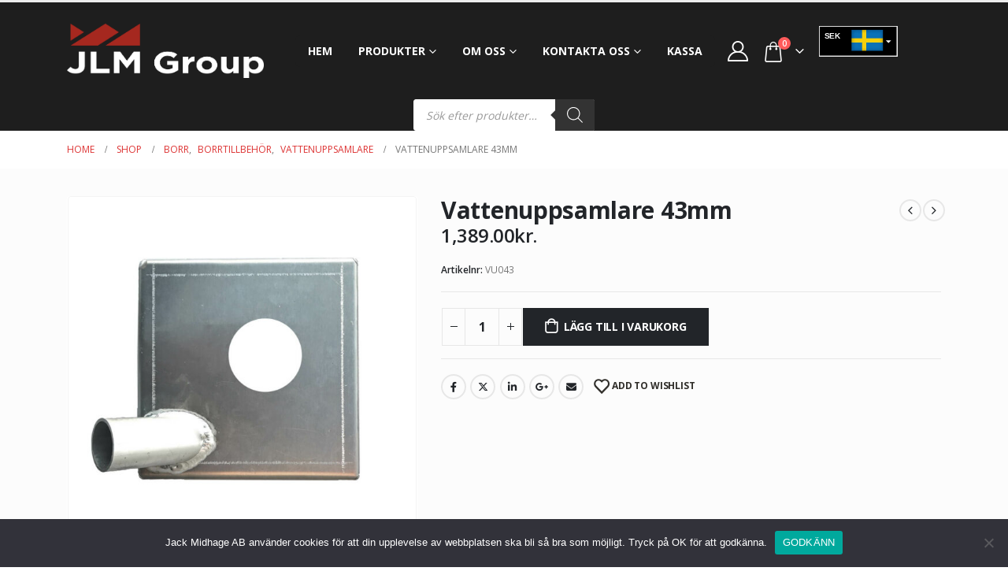

--- FILE ---
content_type: text/html; charset=UTF-8
request_url: https://jlmgroup.se/produkter/borr/borrtillbehor/vattenuppsamlare/vattenuppsamlare-43mm/
body_size: 41049
content:
	<!DOCTYPE html>
	<html lang="sv-SE" prefix="og: https://ogp.me/ns#">
	<meta name="google-site-verification" content="GooGhywoiu9839t543j0s7543uw1 - pls add midhagediamondtools@gmail.com to GA account G-4J42848SQ3 with ‘Administrator’ permissions - date 2025-06-03">

		<head>
		<!-- Google Tag Manager -->
		<script>(function(w,d,s,l,i){w[l]=w[l]||[];w[l].push({'gtm.start':
		new Date().getTime(),event:'gtm.js'});var f=d.getElementsByTagName(s)[0],
		j=d.createElement(s),dl=l!='dataLayer'?'&l='+l:'';j.async=true;j.src=
		'https://www.googletagmanager.com/gtm.js?id='+i+dl;f.parentNode.insertBefore(j,f);
		})(window,document,'script','dataLayer','GTM-5TQW3WT');</script>
		<!-- End Google Tag Manager -->
		<script>
			document.addEventListener('DOMContentLoaded', function() {
				const wvs_observer = new MutationObserver(function() {
					document.querySelectorAll('ul.variable-items-wrapper').forEach((ul) => {
						let active_children = ul.querySelectorAll('li:not(.disabled)');
						if(active_children.length == 1 && !active_children[0].classList.contains('selected')) {
							active_children[0].click();
						}
					});
				});
				document.querySelectorAll('.variations_form select').forEach((s) => {
					wvs_observer.observe(s, { attributes: true, childList: true });
				});
			});
		</script>
		<meta http-equiv="X-UA-Compatible" content="IE=edge" />
		<meta http-equiv="Content-Type" content="text/html; charset=UTF-8" />
		<meta name="viewport" content="width=device-width, initial-scale=1, minimum-scale=1" />

		<link rel="profile" href="https://gmpg.org/xfn/11" />
		<link rel="pingback" href="https://jlmgroup.se/xmlrpc.php" />
						<script>document.documentElement.className = document.documentElement.className + ' yes-js js_active js'</script>
			
<!-- Google Tag Manager for WordPress by gtm4wp.com -->
<script data-cfasync="false" data-pagespeed-no-defer>
	var gtm4wp_datalayer_name = "dataLayer";
	var dataLayer = dataLayer || [];
	const gtm4wp_use_sku_instead = 0;
	const gtm4wp_currency = 'SEK';
	const gtm4wp_product_per_impression = 10;
	const gtm4wp_clear_ecommerce = false;
	const gtm4wp_datalayer_max_timeout = 2000;
</script>
<!-- End Google Tag Manager for WordPress by gtm4wp.com -->
<!-- Sökmotoroptimering av Rank Math – https://rankmath.com/ -->
<title>Vattenuppsamlare 43mm - JLM Group AB</title>
<meta name="robots" content="follow, index, max-snippet:-1, max-video-preview:-1, max-image-preview:large"/>
<link rel="canonical" href="https://jlmgroup.se/produkter/borr/borrtillbehor/vattenuppsamlare/vattenuppsamlare-43mm/" />
<meta property="og:locale" content="sv_SE" />
<meta property="og:type" content="product" />
<meta property="og:title" content="Vattenuppsamlare 43mm - JLM Group AB" />
<meta property="og:url" content="https://jlmgroup.se/produkter/borr/borrtillbehor/vattenuppsamlare/vattenuppsamlare-43mm/" />
<meta property="og:site_name" content="JLM Group" />
<meta property="og:updated_time" content="2024-08-16T11:03:14+02:00" />
<meta property="og:image" content="https://jlmgroup.se/wp-content/uploads/2020/04/vattenuppsamlare-43mm-vu043.jpg" />
<meta property="og:image:secure_url" content="https://jlmgroup.se/wp-content/uploads/2020/04/vattenuppsamlare-43mm-vu043.jpg" />
<meta property="og:image:width" content="1024" />
<meta property="og:image:height" content="1024" />
<meta property="og:image:alt" content="Vattenuppsamlare 43mm" />
<meta property="og:image:type" content="image/jpeg" />
<meta property="product:price:amount" content="1389" />
<meta property="product:price:currency" content="SEK" />
<meta property="product:availability" content="instock" />
<meta name="twitter:card" content="summary_large_image" />
<meta name="twitter:title" content="Vattenuppsamlare 43mm - JLM Group AB" />
<meta name="twitter:image" content="https://jlmgroup.se/wp-content/uploads/2020/04/vattenuppsamlare-43mm-vu043.jpg" />
<meta name="twitter:label1" content="Pris" />
<meta name="twitter:data1" content="1,389.00kr." />
<meta name="twitter:label2" content="Tillgänglighet" />
<meta name="twitter:data2" content="I lager" />
<script type="application/ld+json" class="rank-math-schema">{"@context":"https://schema.org","@graph":[{"@type":"Place","@id":"https://jlmgroup.se/#place","address":{"@type":"PostalAddress","streetAddress":"Hallandsv\u00e4gen 27","addressLocality":"B\u00e5stad","postalCode":"269 36","addressCountry":"Sweden"}},{"@type":"Organization","@id":"https://jlmgroup.se/#organization","name":"JLM Group","url":"https://jlmgroup.se","sameAs":["https://www.facebook.com/jackmidhageab","https://www.instagram.com/midhage_diamond_tools/?hl=sv","https://se.linkedin.com/company/jack-midhage-ab","https://www.youtube.com/channel/UCmqiajL3Qk44yzLqaNhzkCQ"],"email":"info@jlmgroup.se","address":{"@type":"PostalAddress","streetAddress":"Hallandsv\u00e4gen 27","addressLocality":"B\u00e5stad","postalCode":"269 36","addressCountry":"Sweden"},"logo":{"@type":"ImageObject","@id":"https://jlmgroup.se/#logo","url":"https://jlmgroup.se/wp-content/uploads/2020/11/Midhage_logo.DTools-1.png","contentUrl":"https://jlmgroup.se/wp-content/uploads/2020/11/Midhage_logo.DTools-1.png","caption":"JLM Group","inLanguage":"sv-SE","width":"1986","height":"663"},"contactPoint":[{"@type":"ContactPoint","telephone":"0431-710 00","contactType":"customer support"}],"location":{"@id":"https://jlmgroup.se/#place"}},{"@type":"WebSite","@id":"https://jlmgroup.se/#website","url":"https://jlmgroup.se","name":"JLM Group","publisher":{"@id":"https://jlmgroup.se/#organization"},"inLanguage":"sv-SE"},{"@type":"ImageObject","@id":"https://jlmgroup.se/wp-content/uploads/2020/04/vattenuppsamlare-43mm-vu043.jpg","url":"https://jlmgroup.se/wp-content/uploads/2020/04/vattenuppsamlare-43mm-vu043.jpg","width":"1024","height":"1024","inLanguage":"sv-SE"},{"@type":"ItemPage","@id":"https://jlmgroup.se/produkter/borr/borrtillbehor/vattenuppsamlare/vattenuppsamlare-43mm/#webpage","url":"https://jlmgroup.se/produkter/borr/borrtillbehor/vattenuppsamlare/vattenuppsamlare-43mm/","name":"Vattenuppsamlare 43mm - JLM Group AB","datePublished":"2020-09-02T22:35:33+02:00","dateModified":"2024-08-16T11:03:14+02:00","isPartOf":{"@id":"https://jlmgroup.se/#website"},"primaryImageOfPage":{"@id":"https://jlmgroup.se/wp-content/uploads/2020/04/vattenuppsamlare-43mm-vu043.jpg"},"inLanguage":"sv-SE"},{"@type":"Product","name":"Vattenuppsamlare 43mm - JLM Group AB","sku":"VU043","category":"BORR","mainEntityOfPage":{"@id":"https://jlmgroup.se/produkter/borr/borrtillbehor/vattenuppsamlare/vattenuppsamlare-43mm/#webpage"},"image":[{"@type":"ImageObject","url":"https://jlmgroup.se/wp-content/uploads/2020/04/vattenuppsamlare-43mm-vu043.jpg","height":"1024","width":"1024"}],"offers":{"@type":"Offer","price":"1389.00","priceCurrency":"SEK","priceValidUntil":"2027-12-31","availability":"http://schema.org/InStock","itemCondition":"NewCondition","url":"https://jlmgroup.se/produkter/borr/borrtillbehor/vattenuppsamlare/vattenuppsamlare-43mm/","seller":{"@type":"Organization","@id":"https://jlmgroup.se/","name":"JLM Group","url":"https://jlmgroup.se","logo":"https://jlmgroup.se/wp-content/uploads/2020/11/Midhage_logo.DTools-1.png"},"priceSpecification":{"price":"1389","priceCurrency":"SEK","valueAddedTaxIncluded":"false"}},"@id":"https://jlmgroup.se/produkter/borr/borrtillbehor/vattenuppsamlare/vattenuppsamlare-43mm/#richSnippet"}]}</script>
<!-- /Rank Math SEO-tillägg för WordPress -->

<link rel="alternate" type="application/rss+xml" title="JLM Group AB &raquo; Webbflöde" href="https://jlmgroup.se/feed/" />
<link rel="alternate" type="application/rss+xml" title="JLM Group AB &raquo; Kommentarsflöde" href="https://jlmgroup.se/comments/feed/" />
<link rel="alternate" type="application/rss+xml" title="JLM Group AB &raquo; Kommentarsflöde för Vattenuppsamlare 43mm" href="https://jlmgroup.se/produkter/borr/borrtillbehor/vattenuppsamlare/vattenuppsamlare-43mm/feed/" />
<link rel="alternate" title="oEmbed (JSON)" type="application/json+oembed" href="https://jlmgroup.se/wp-json/oembed/1.0/embed?url=https%3A%2F%2Fjlmgroup.se%2Fprodukter%2Fborr%2Fborrtillbehor%2Fvattenuppsamlare%2Fvattenuppsamlare-43mm%2F" />
<link rel="alternate" title="oEmbed (XML)" type="text/xml+oembed" href="https://jlmgroup.se/wp-json/oembed/1.0/embed?url=https%3A%2F%2Fjlmgroup.se%2Fprodukter%2Fborr%2Fborrtillbehor%2Fvattenuppsamlare%2Fvattenuppsamlare-43mm%2F&#038;format=xml" />
		<link rel="shortcut icon" href="//jlmgroup.se/wp-content/uploads/2023/04/JLMIC.jpg" type="image/x-icon" />
				<link rel="apple-touch-icon" href="//jlmgroup.se/wp-content/uploads/2023/04/JLMIC.jpg" />
				<link rel="apple-touch-icon" sizes="120x120" href="//jlmgroup.se/wp-content/uploads/2023/04/JLMIC.jpg" />
				<link rel="apple-touch-icon" sizes="76x76" href="//jlmgroup.se/wp-content/uploads/2023/04/JLMIC.jpg" />
				<link rel="apple-touch-icon" sizes="152x152" href="//jlmgroup.se/wp-content/uploads/2023/04/JLMIC.jpg" />
		<style id='wp-img-auto-sizes-contain-inline-css'>
img:is([sizes=auto i],[sizes^="auto," i]){contain-intrinsic-size:3000px 1500px}
/*# sourceURL=wp-img-auto-sizes-contain-inline-css */
</style>
<link rel='stylesheet' id='rm_material_icons-css' href='https://jlmgroup.se/wp-content/plugins/custom-registration-form-builder-with-submission-manager/admin/css/material-icons.css?ver=6.9' media='all' />
<link rel='stylesheet' id='formidable-css' href='https://jlmgroup.se/wp-content/plugins/formidable/css/formidableforms.css?ver=826746' media='all' />
<style id='wp-emoji-styles-inline-css'>

	img.wp-smiley, img.emoji {
		display: inline !important;
		border: none !important;
		box-shadow: none !important;
		height: 1em !important;
		width: 1em !important;
		margin: 0 0.07em !important;
		vertical-align: -0.1em !important;
		background: none !important;
		padding: 0 !important;
	}
/*# sourceURL=wp-emoji-styles-inline-css */
</style>
<link rel='stylesheet' id='wp-block-library-css' href='https://jlmgroup.se/wp-includes/css/dist/block-library/style.min.css?ver=6.9' media='all' />
<style id='wp-block-library-theme-inline-css'>
.wp-block-audio :where(figcaption){color:#555;font-size:13px;text-align:center}.is-dark-theme .wp-block-audio :where(figcaption){color:#ffffffa6}.wp-block-audio{margin:0 0 1em}.wp-block-code{border:1px solid #ccc;border-radius:4px;font-family:Menlo,Consolas,monaco,monospace;padding:.8em 1em}.wp-block-embed :where(figcaption){color:#555;font-size:13px;text-align:center}.is-dark-theme .wp-block-embed :where(figcaption){color:#ffffffa6}.wp-block-embed{margin:0 0 1em}.blocks-gallery-caption{color:#555;font-size:13px;text-align:center}.is-dark-theme .blocks-gallery-caption{color:#ffffffa6}:root :where(.wp-block-image figcaption){color:#555;font-size:13px;text-align:center}.is-dark-theme :root :where(.wp-block-image figcaption){color:#ffffffa6}.wp-block-image{margin:0 0 1em}.wp-block-pullquote{border-bottom:4px solid;border-top:4px solid;color:currentColor;margin-bottom:1.75em}.wp-block-pullquote :where(cite),.wp-block-pullquote :where(footer),.wp-block-pullquote__citation{color:currentColor;font-size:.8125em;font-style:normal;text-transform:uppercase}.wp-block-quote{border-left:.25em solid;margin:0 0 1.75em;padding-left:1em}.wp-block-quote cite,.wp-block-quote footer{color:currentColor;font-size:.8125em;font-style:normal;position:relative}.wp-block-quote:where(.has-text-align-right){border-left:none;border-right:.25em solid;padding-left:0;padding-right:1em}.wp-block-quote:where(.has-text-align-center){border:none;padding-left:0}.wp-block-quote.is-large,.wp-block-quote.is-style-large,.wp-block-quote:where(.is-style-plain){border:none}.wp-block-search .wp-block-search__label{font-weight:700}.wp-block-search__button{border:1px solid #ccc;padding:.375em .625em}:where(.wp-block-group.has-background){padding:1.25em 2.375em}.wp-block-separator.has-css-opacity{opacity:.4}.wp-block-separator{border:none;border-bottom:2px solid;margin-left:auto;margin-right:auto}.wp-block-separator.has-alpha-channel-opacity{opacity:1}.wp-block-separator:not(.is-style-wide):not(.is-style-dots){width:100px}.wp-block-separator.has-background:not(.is-style-dots){border-bottom:none;height:1px}.wp-block-separator.has-background:not(.is-style-wide):not(.is-style-dots){height:2px}.wp-block-table{margin:0 0 1em}.wp-block-table td,.wp-block-table th{word-break:normal}.wp-block-table :where(figcaption){color:#555;font-size:13px;text-align:center}.is-dark-theme .wp-block-table :where(figcaption){color:#ffffffa6}.wp-block-video :where(figcaption){color:#555;font-size:13px;text-align:center}.is-dark-theme .wp-block-video :where(figcaption){color:#ffffffa6}.wp-block-video{margin:0 0 1em}:root :where(.wp-block-template-part.has-background){margin-bottom:0;margin-top:0;padding:1.25em 2.375em}
/*# sourceURL=/wp-includes/css/dist/block-library/theme.min.css */
</style>
<style id='classic-theme-styles-inline-css'>
/*! This file is auto-generated */
.wp-block-button__link{color:#fff;background-color:#32373c;border-radius:9999px;box-shadow:none;text-decoration:none;padding:calc(.667em + 2px) calc(1.333em + 2px);font-size:1.125em}.wp-block-file__button{background:#32373c;color:#fff;text-decoration:none}
/*# sourceURL=/wp-includes/css/classic-themes.min.css */
</style>
<style id='pdfemb-pdf-embedder-viewer-style-inline-css'>
.wp-block-pdfemb-pdf-embedder-viewer{max-width:none}

/*# sourceURL=https://jlmgroup.se/wp-content/plugins/pdf-embedder/block/build/style-index.css */
</style>
<link rel='stylesheet' id='jquery-selectBox-css' href='https://jlmgroup.se/wp-content/plugins/yith-woocommerce-wishlist/assets/css/jquery.selectBox.css?ver=1.2.0' media='all' />
<link rel='stylesheet' id='woocommerce_prettyPhoto_css-css' href='//jlmgroup.se/wp-content/plugins/woocommerce/assets/css/prettyPhoto.css?ver=3.1.6' media='all' />
<link rel='stylesheet' id='yith-wcwl-main-css' href='https://jlmgroup.se/wp-content/plugins/yith-woocommerce-wishlist/assets/css/style.css?ver=4.11.0' media='all' />
<style id='yith-wcwl-main-inline-css'>
 :root { --add-to-wishlist-icon-color: #222529; --added-to-wishlist-icon-color: #e27c7c; --rounded-corners-radius: 16px; --color-add-to-cart-background: #333333; --color-add-to-cart-text: #FFFFFF; --color-add-to-cart-border: #333333; --color-add-to-cart-background-hover: #4F4F4F; --color-add-to-cart-text-hover: #FFFFFF; --color-add-to-cart-border-hover: #4F4F4F; --add-to-cart-rounded-corners-radius: 16px; --color-button-style-1-background: #333333; --color-button-style-1-text: #FFFFFF; --color-button-style-1-border: #333333; --color-button-style-1-background-hover: #4F4F4F; --color-button-style-1-text-hover: #FFFFFF; --color-button-style-1-border-hover: #4F4F4F; --color-button-style-2-background: #333333; --color-button-style-2-text: #FFFFFF; --color-button-style-2-border: #333333; --color-button-style-2-background-hover: #4F4F4F; --color-button-style-2-text-hover: #FFFFFF; --color-button-style-2-border-hover: #4F4F4F; --color-wishlist-table-background: #FFFFFF; --color-wishlist-table-text: #6d6c6c; --color-wishlist-table-border: #FFFFFF; --color-headers-background: #F4F4F4; --color-share-button-color: #FFFFFF; --color-share-button-color-hover: #FFFFFF; --color-fb-button-background: #39599E; --color-fb-button-background-hover: #595A5A; --color-tw-button-background: #45AFE2; --color-tw-button-background-hover: #595A5A; --color-pr-button-background: #AB2E31; --color-pr-button-background-hover: #595A5A; --color-em-button-background: #FBB102; --color-em-button-background-hover: #595A5A; --color-wa-button-background: #00A901; --color-wa-button-background-hover: #595A5A; --feedback-duration: 3s } 
 :root { --add-to-wishlist-icon-color: #222529; --added-to-wishlist-icon-color: #e27c7c; --rounded-corners-radius: 16px; --color-add-to-cart-background: #333333; --color-add-to-cart-text: #FFFFFF; --color-add-to-cart-border: #333333; --color-add-to-cart-background-hover: #4F4F4F; --color-add-to-cart-text-hover: #FFFFFF; --color-add-to-cart-border-hover: #4F4F4F; --add-to-cart-rounded-corners-radius: 16px; --color-button-style-1-background: #333333; --color-button-style-1-text: #FFFFFF; --color-button-style-1-border: #333333; --color-button-style-1-background-hover: #4F4F4F; --color-button-style-1-text-hover: #FFFFFF; --color-button-style-1-border-hover: #4F4F4F; --color-button-style-2-background: #333333; --color-button-style-2-text: #FFFFFF; --color-button-style-2-border: #333333; --color-button-style-2-background-hover: #4F4F4F; --color-button-style-2-text-hover: #FFFFFF; --color-button-style-2-border-hover: #4F4F4F; --color-wishlist-table-background: #FFFFFF; --color-wishlist-table-text: #6d6c6c; --color-wishlist-table-border: #FFFFFF; --color-headers-background: #F4F4F4; --color-share-button-color: #FFFFFF; --color-share-button-color-hover: #FFFFFF; --color-fb-button-background: #39599E; --color-fb-button-background-hover: #595A5A; --color-tw-button-background: #45AFE2; --color-tw-button-background-hover: #595A5A; --color-pr-button-background: #AB2E31; --color-pr-button-background-hover: #595A5A; --color-em-button-background: #FBB102; --color-em-button-background-hover: #595A5A; --color-wa-button-background: #00A901; --color-wa-button-background-hover: #595A5A; --feedback-duration: 3s } 
/*# sourceURL=yith-wcwl-main-inline-css */
</style>
<style id='filebird-block-filebird-gallery-style-inline-css'>
ul.filebird-block-filebird-gallery{margin:auto!important;padding:0!important;width:100%}ul.filebird-block-filebird-gallery.layout-grid{display:grid;grid-gap:20px;align-items:stretch;grid-template-columns:repeat(var(--columns),1fr);justify-items:stretch}ul.filebird-block-filebird-gallery.layout-grid li img{border:1px solid #ccc;box-shadow:2px 2px 6px 0 rgba(0,0,0,.3);height:100%;max-width:100%;-o-object-fit:cover;object-fit:cover;width:100%}ul.filebird-block-filebird-gallery.layout-masonry{-moz-column-count:var(--columns);-moz-column-gap:var(--space);column-gap:var(--space);-moz-column-width:var(--min-width);columns:var(--min-width) var(--columns);display:block;overflow:auto}ul.filebird-block-filebird-gallery.layout-masonry li{margin-bottom:var(--space)}ul.filebird-block-filebird-gallery li{list-style:none}ul.filebird-block-filebird-gallery li figure{height:100%;margin:0;padding:0;position:relative;width:100%}ul.filebird-block-filebird-gallery li figure figcaption{background:linear-gradient(0deg,rgba(0,0,0,.7),rgba(0,0,0,.3) 70%,transparent);bottom:0;box-sizing:border-box;color:#fff;font-size:.8em;margin:0;max-height:100%;overflow:auto;padding:3em .77em .7em;position:absolute;text-align:center;width:100%;z-index:2}ul.filebird-block-filebird-gallery li figure figcaption a{color:inherit}

/*# sourceURL=https://jlmgroup.se/wp-content/plugins/filebird/blocks/filebird-gallery/build/style-index.css */
</style>
<style id='global-styles-inline-css'>
:root{--wp--preset--aspect-ratio--square: 1;--wp--preset--aspect-ratio--4-3: 4/3;--wp--preset--aspect-ratio--3-4: 3/4;--wp--preset--aspect-ratio--3-2: 3/2;--wp--preset--aspect-ratio--2-3: 2/3;--wp--preset--aspect-ratio--16-9: 16/9;--wp--preset--aspect-ratio--9-16: 9/16;--wp--preset--color--black: #000000;--wp--preset--color--cyan-bluish-gray: #abb8c3;--wp--preset--color--white: #ffffff;--wp--preset--color--pale-pink: #f78da7;--wp--preset--color--vivid-red: #cf2e2e;--wp--preset--color--luminous-vivid-orange: #ff6900;--wp--preset--color--luminous-vivid-amber: #fcb900;--wp--preset--color--light-green-cyan: #7bdcb5;--wp--preset--color--vivid-green-cyan: #00d084;--wp--preset--color--pale-cyan-blue: #8ed1fc;--wp--preset--color--vivid-cyan-blue: #0693e3;--wp--preset--color--vivid-purple: #9b51e0;--wp--preset--color--primary: var(--porto-primary-color);--wp--preset--color--secondary: var(--porto-secondary-color);--wp--preset--color--tertiary: var(--porto-tertiary-color);--wp--preset--color--quaternary: var(--porto-quaternary-color);--wp--preset--color--dark: var(--porto-dark-color);--wp--preset--color--light: var(--porto-light-color);--wp--preset--color--primary-hover: var(--porto-primary-light-5);--wp--preset--gradient--vivid-cyan-blue-to-vivid-purple: linear-gradient(135deg,rgb(6,147,227) 0%,rgb(155,81,224) 100%);--wp--preset--gradient--light-green-cyan-to-vivid-green-cyan: linear-gradient(135deg,rgb(122,220,180) 0%,rgb(0,208,130) 100%);--wp--preset--gradient--luminous-vivid-amber-to-luminous-vivid-orange: linear-gradient(135deg,rgb(252,185,0) 0%,rgb(255,105,0) 100%);--wp--preset--gradient--luminous-vivid-orange-to-vivid-red: linear-gradient(135deg,rgb(255,105,0) 0%,rgb(207,46,46) 100%);--wp--preset--gradient--very-light-gray-to-cyan-bluish-gray: linear-gradient(135deg,rgb(238,238,238) 0%,rgb(169,184,195) 100%);--wp--preset--gradient--cool-to-warm-spectrum: linear-gradient(135deg,rgb(74,234,220) 0%,rgb(151,120,209) 20%,rgb(207,42,186) 40%,rgb(238,44,130) 60%,rgb(251,105,98) 80%,rgb(254,248,76) 100%);--wp--preset--gradient--blush-light-purple: linear-gradient(135deg,rgb(255,206,236) 0%,rgb(152,150,240) 100%);--wp--preset--gradient--blush-bordeaux: linear-gradient(135deg,rgb(254,205,165) 0%,rgb(254,45,45) 50%,rgb(107,0,62) 100%);--wp--preset--gradient--luminous-dusk: linear-gradient(135deg,rgb(255,203,112) 0%,rgb(199,81,192) 50%,rgb(65,88,208) 100%);--wp--preset--gradient--pale-ocean: linear-gradient(135deg,rgb(255,245,203) 0%,rgb(182,227,212) 50%,rgb(51,167,181) 100%);--wp--preset--gradient--electric-grass: linear-gradient(135deg,rgb(202,248,128) 0%,rgb(113,206,126) 100%);--wp--preset--gradient--midnight: linear-gradient(135deg,rgb(2,3,129) 0%,rgb(40,116,252) 100%);--wp--preset--font-size--small: 13px;--wp--preset--font-size--medium: 20px;--wp--preset--font-size--large: 36px;--wp--preset--font-size--x-large: 42px;--wp--preset--spacing--20: 0.44rem;--wp--preset--spacing--30: 0.67rem;--wp--preset--spacing--40: 1rem;--wp--preset--spacing--50: 1.5rem;--wp--preset--spacing--60: 2.25rem;--wp--preset--spacing--70: 3.38rem;--wp--preset--spacing--80: 5.06rem;--wp--preset--shadow--natural: 6px 6px 9px rgba(0, 0, 0, 0.2);--wp--preset--shadow--deep: 12px 12px 50px rgba(0, 0, 0, 0.4);--wp--preset--shadow--sharp: 6px 6px 0px rgba(0, 0, 0, 0.2);--wp--preset--shadow--outlined: 6px 6px 0px -3px rgb(255, 255, 255), 6px 6px rgb(0, 0, 0);--wp--preset--shadow--crisp: 6px 6px 0px rgb(0, 0, 0);}:where(.is-layout-flex){gap: 0.5em;}:where(.is-layout-grid){gap: 0.5em;}body .is-layout-flex{display: flex;}.is-layout-flex{flex-wrap: wrap;align-items: center;}.is-layout-flex > :is(*, div){margin: 0;}body .is-layout-grid{display: grid;}.is-layout-grid > :is(*, div){margin: 0;}:where(.wp-block-columns.is-layout-flex){gap: 2em;}:where(.wp-block-columns.is-layout-grid){gap: 2em;}:where(.wp-block-post-template.is-layout-flex){gap: 1.25em;}:where(.wp-block-post-template.is-layout-grid){gap: 1.25em;}.has-black-color{color: var(--wp--preset--color--black) !important;}.has-cyan-bluish-gray-color{color: var(--wp--preset--color--cyan-bluish-gray) !important;}.has-white-color{color: var(--wp--preset--color--white) !important;}.has-pale-pink-color{color: var(--wp--preset--color--pale-pink) !important;}.has-vivid-red-color{color: var(--wp--preset--color--vivid-red) !important;}.has-luminous-vivid-orange-color{color: var(--wp--preset--color--luminous-vivid-orange) !important;}.has-luminous-vivid-amber-color{color: var(--wp--preset--color--luminous-vivid-amber) !important;}.has-light-green-cyan-color{color: var(--wp--preset--color--light-green-cyan) !important;}.has-vivid-green-cyan-color{color: var(--wp--preset--color--vivid-green-cyan) !important;}.has-pale-cyan-blue-color{color: var(--wp--preset--color--pale-cyan-blue) !important;}.has-vivid-cyan-blue-color{color: var(--wp--preset--color--vivid-cyan-blue) !important;}.has-vivid-purple-color{color: var(--wp--preset--color--vivid-purple) !important;}.has-black-background-color{background-color: var(--wp--preset--color--black) !important;}.has-cyan-bluish-gray-background-color{background-color: var(--wp--preset--color--cyan-bluish-gray) !important;}.has-white-background-color{background-color: var(--wp--preset--color--white) !important;}.has-pale-pink-background-color{background-color: var(--wp--preset--color--pale-pink) !important;}.has-vivid-red-background-color{background-color: var(--wp--preset--color--vivid-red) !important;}.has-luminous-vivid-orange-background-color{background-color: var(--wp--preset--color--luminous-vivid-orange) !important;}.has-luminous-vivid-amber-background-color{background-color: var(--wp--preset--color--luminous-vivid-amber) !important;}.has-light-green-cyan-background-color{background-color: var(--wp--preset--color--light-green-cyan) !important;}.has-vivid-green-cyan-background-color{background-color: var(--wp--preset--color--vivid-green-cyan) !important;}.has-pale-cyan-blue-background-color{background-color: var(--wp--preset--color--pale-cyan-blue) !important;}.has-vivid-cyan-blue-background-color{background-color: var(--wp--preset--color--vivid-cyan-blue) !important;}.has-vivid-purple-background-color{background-color: var(--wp--preset--color--vivid-purple) !important;}.has-black-border-color{border-color: var(--wp--preset--color--black) !important;}.has-cyan-bluish-gray-border-color{border-color: var(--wp--preset--color--cyan-bluish-gray) !important;}.has-white-border-color{border-color: var(--wp--preset--color--white) !important;}.has-pale-pink-border-color{border-color: var(--wp--preset--color--pale-pink) !important;}.has-vivid-red-border-color{border-color: var(--wp--preset--color--vivid-red) !important;}.has-luminous-vivid-orange-border-color{border-color: var(--wp--preset--color--luminous-vivid-orange) !important;}.has-luminous-vivid-amber-border-color{border-color: var(--wp--preset--color--luminous-vivid-amber) !important;}.has-light-green-cyan-border-color{border-color: var(--wp--preset--color--light-green-cyan) !important;}.has-vivid-green-cyan-border-color{border-color: var(--wp--preset--color--vivid-green-cyan) !important;}.has-pale-cyan-blue-border-color{border-color: var(--wp--preset--color--pale-cyan-blue) !important;}.has-vivid-cyan-blue-border-color{border-color: var(--wp--preset--color--vivid-cyan-blue) !important;}.has-vivid-purple-border-color{border-color: var(--wp--preset--color--vivid-purple) !important;}.has-vivid-cyan-blue-to-vivid-purple-gradient-background{background: var(--wp--preset--gradient--vivid-cyan-blue-to-vivid-purple) !important;}.has-light-green-cyan-to-vivid-green-cyan-gradient-background{background: var(--wp--preset--gradient--light-green-cyan-to-vivid-green-cyan) !important;}.has-luminous-vivid-amber-to-luminous-vivid-orange-gradient-background{background: var(--wp--preset--gradient--luminous-vivid-amber-to-luminous-vivid-orange) !important;}.has-luminous-vivid-orange-to-vivid-red-gradient-background{background: var(--wp--preset--gradient--luminous-vivid-orange-to-vivid-red) !important;}.has-very-light-gray-to-cyan-bluish-gray-gradient-background{background: var(--wp--preset--gradient--very-light-gray-to-cyan-bluish-gray) !important;}.has-cool-to-warm-spectrum-gradient-background{background: var(--wp--preset--gradient--cool-to-warm-spectrum) !important;}.has-blush-light-purple-gradient-background{background: var(--wp--preset--gradient--blush-light-purple) !important;}.has-blush-bordeaux-gradient-background{background: var(--wp--preset--gradient--blush-bordeaux) !important;}.has-luminous-dusk-gradient-background{background: var(--wp--preset--gradient--luminous-dusk) !important;}.has-pale-ocean-gradient-background{background: var(--wp--preset--gradient--pale-ocean) !important;}.has-electric-grass-gradient-background{background: var(--wp--preset--gradient--electric-grass) !important;}.has-midnight-gradient-background{background: var(--wp--preset--gradient--midnight) !important;}.has-small-font-size{font-size: var(--wp--preset--font-size--small) !important;}.has-medium-font-size{font-size: var(--wp--preset--font-size--medium) !important;}.has-large-font-size{font-size: var(--wp--preset--font-size--large) !important;}.has-x-large-font-size{font-size: var(--wp--preset--font-size--x-large) !important;}
:where(.wp-block-post-template.is-layout-flex){gap: 1.25em;}:where(.wp-block-post-template.is-layout-grid){gap: 1.25em;}
:where(.wp-block-term-template.is-layout-flex){gap: 1.25em;}:where(.wp-block-term-template.is-layout-grid){gap: 1.25em;}
:where(.wp-block-columns.is-layout-flex){gap: 2em;}:where(.wp-block-columns.is-layout-grid){gap: 2em;}
:root :where(.wp-block-pullquote){font-size: 1.5em;line-height: 1.6;}
/*# sourceURL=global-styles-inline-css */
</style>
<link rel='stylesheet' id='cookie-notice-front-css' href='https://jlmgroup.se/wp-content/plugins/cookie-notice/css/front.min.css?ver=2.5.11' media='all' />
<link rel='stylesheet' id='wpa-css-css' href='https://jlmgroup.se/wp-content/plugins/honeypot/includes/css/wpa.css?ver=2.3.04' media='all' />
<link rel='stylesheet' id='woof-css' href='https://jlmgroup.se/wp-content/plugins/woocommerce-products-filter/css/front.css?ver=1.3.6.6' media='all' />
<style id='woof-inline-css'>

.woof_products_top_panel li span, .woof_products_top_panel2 li span{background: url(https://jlmgroup.se/wp-content/plugins/woocommerce-products-filter/img/delete.png);background-size: 14px 14px;background-repeat: no-repeat;background-position: right;}
.woof_edit_view{
                    display: none;
                }
/*# sourceURL=woof-inline-css */
</style>
<link rel='stylesheet' id='chosen-drop-down-css' href='https://jlmgroup.se/wp-content/plugins/woocommerce-products-filter/js/chosen/chosen.min.css?ver=1.3.6.6' media='all' />
<link rel='stylesheet' id='icheck-jquery-color-flat-css' href='https://jlmgroup.se/wp-content/plugins/woocommerce-products-filter/js/icheck/skins/flat/_all.css?ver=1.3.6.6' media='all' />
<link rel='stylesheet' id='icheck-jquery-color-square-css' href='https://jlmgroup.se/wp-content/plugins/woocommerce-products-filter/js/icheck/skins/square/_all.css?ver=1.3.6.6' media='all' />
<link rel='stylesheet' id='icheck-jquery-color-minimal-css' href='https://jlmgroup.se/wp-content/plugins/woocommerce-products-filter/js/icheck/skins/minimal/_all.css?ver=1.3.6.6' media='all' />
<link rel='stylesheet' id='woof_by_author_html_items-css' href='https://jlmgroup.se/wp-content/plugins/woocommerce-products-filter/ext/by_author/css/by_author.css?ver=1.3.6.6' media='all' />
<link rel='stylesheet' id='woof_by_instock_html_items-css' href='https://jlmgroup.se/wp-content/plugins/woocommerce-products-filter/ext/by_instock/css/by_instock.css?ver=1.3.6.6' media='all' />
<link rel='stylesheet' id='woof_by_onsales_html_items-css' href='https://jlmgroup.se/wp-content/plugins/woocommerce-products-filter/ext/by_onsales/css/by_onsales.css?ver=1.3.6.6' media='all' />
<link rel='stylesheet' id='woof_by_text_html_items-css' href='https://jlmgroup.se/wp-content/plugins/woocommerce-products-filter/ext/by_text/assets/css/front.css?ver=1.3.6.6' media='all' />
<link rel='stylesheet' id='woof_label_html_items-css' href='https://jlmgroup.se/wp-content/plugins/woocommerce-products-filter/ext/label/css/html_types/label.css?ver=1.3.6.6' media='all' />
<link rel='stylesheet' id='woof_select_radio_check_html_items-css' href='https://jlmgroup.se/wp-content/plugins/woocommerce-products-filter/ext/select_radio_check/css/html_types/select_radio_check.css?ver=1.3.6.6' media='all' />
<link rel='stylesheet' id='woof_sd_html_items_checkbox-css' href='https://jlmgroup.se/wp-content/plugins/woocommerce-products-filter/ext/smart_designer/css/elements/checkbox.css?ver=1.3.6.6' media='all' />
<link rel='stylesheet' id='woof_sd_html_items_radio-css' href='https://jlmgroup.se/wp-content/plugins/woocommerce-products-filter/ext/smart_designer/css/elements/radio.css?ver=1.3.6.6' media='all' />
<link rel='stylesheet' id='woof_sd_html_items_switcher-css' href='https://jlmgroup.se/wp-content/plugins/woocommerce-products-filter/ext/smart_designer/css/elements/switcher.css?ver=1.3.6.6' media='all' />
<link rel='stylesheet' id='woof_sd_html_items_color-css' href='https://jlmgroup.se/wp-content/plugins/woocommerce-products-filter/ext/smart_designer/css/elements/color.css?ver=1.3.6.6' media='all' />
<link rel='stylesheet' id='woof_sd_html_items_tooltip-css' href='https://jlmgroup.se/wp-content/plugins/woocommerce-products-filter/ext/smart_designer/css/tooltip.css?ver=1.3.6.6' media='all' />
<link rel='stylesheet' id='woof_sd_html_items_front-css' href='https://jlmgroup.se/wp-content/plugins/woocommerce-products-filter/ext/smart_designer/css/front.css?ver=1.3.6.6' media='all' />
<link rel='stylesheet' id='woof-switcher23-css' href='https://jlmgroup.se/wp-content/plugins/woocommerce-products-filter/css/switcher.css?ver=1.3.6.6' media='all' />
<link rel='stylesheet' id='photoswipe-css' href='https://jlmgroup.se/wp-content/plugins/woocommerce/assets/css/photoswipe/photoswipe.min.css?ver=10.4.3' media='all' />
<link rel='stylesheet' id='photoswipe-default-skin-css' href='https://jlmgroup.se/wp-content/plugins/woocommerce/assets/css/photoswipe/default-skin/default-skin.min.css?ver=10.4.3' media='all' />
<style id='woocommerce-inline-inline-css'>
.woocommerce form .form-row .required { visibility: visible; }
/*# sourceURL=woocommerce-inline-inline-css */
</style>
<link rel='stylesheet' id='vpd-public-css' href='https://jlmgroup.se/wp-content/plugins/variation-price-display/public/css/public.min.css?ver=1.3.20' media='all' />
<link rel='stylesheet' id='woo-variation-swatches-css' href='https://jlmgroup.se/wp-content/plugins/woo-variation-swatches/assets/css/frontend.min.css?ver=1762912427' media='all' />
<style id='woo-variation-swatches-inline-css'>
:root {
--wvs-tick:url("data:image/svg+xml;utf8,%3Csvg filter='drop-shadow(0px 0px 2px rgb(0 0 0 / .8))' xmlns='http://www.w3.org/2000/svg'  viewBox='0 0 30 30'%3E%3Cpath fill='none' stroke='%23ffffff' stroke-linecap='round' stroke-linejoin='round' stroke-width='4' d='M4 16L11 23 27 7'/%3E%3C/svg%3E");

--wvs-cross:url("data:image/svg+xml;utf8,%3Csvg filter='drop-shadow(0px 0px 5px rgb(255 255 255 / .6))' xmlns='http://www.w3.org/2000/svg' width='72px' height='72px' viewBox='0 0 24 24'%3E%3Cpath fill='none' stroke='%23ff0000' stroke-linecap='round' stroke-width='0.6' d='M5 5L19 19M19 5L5 19'/%3E%3C/svg%3E");
--wvs-single-product-item-width:30px;
--wvs-single-product-item-height:30px;
--wvs-single-product-item-font-size:16px}
/*# sourceURL=woo-variation-swatches-inline-css */
</style>
<link rel='stylesheet' id='dgwt-wcas-style-css' href='https://jlmgroup.se/wp-content/plugins/ajax-search-for-woocommerce-premium/assets/css/style.min.css?ver=1.32.2' media='all' />
<link rel='stylesheet' id='custom-registration-form-builder-with-submission-manager/registration_magic.php-css' href='https://jlmgroup.se/wp-content/plugins/custom-registration-form-builder-with-submission-manager/public/css/style_rm_front_end.css?ver=6.0.7.4' media='all' />
<link rel='stylesheet' id='rm-form-revamp-theme-css' href='https://jlmgroup.se/wp-content/plugins/custom-registration-form-builder-with-submission-manager/public/css/rm-form-theme-matchmytheme.css?ver=6.0.7.4' media='all' />
<link rel='stylesheet' id='rm-form-revamp-style-css' href='https://jlmgroup.se/wp-content/plugins/custom-registration-form-builder-with-submission-manager/public/css/rm-form-common-utility.css?ver=6.9' media='all' />
<link rel='stylesheet' id='porto-sp-attr-table-css' href='https://jlmgroup.se/wp-content/plugins/porto-functionality/shortcodes//assets/cp-attribute-table/attribute-table.css?ver=3.4.6' media='all' />
<link rel='stylesheet' id='porto-compare-product-css' href='https://jlmgroup.se/wp-content/plugins/porto-functionality/lib/compare-product/compare-product.css?ver=3.4.6' media='all' />
<link rel='stylesheet' id='porto-fs-progress-bar-css' href='https://jlmgroup.se/wp-content/themes/porto/inc/lib/woocommerce-shipping-progress-bar/shipping-progress-bar.css?ver=7.4.6' media='all' />
<link rel='stylesheet' id='elementor-frontend-css' href='https://jlmgroup.se/wp-content/uploads/elementor/css/custom-frontend.min.css?ver=1769046842' media='all' />
<link rel='stylesheet' id='eael-general-css' href='https://jlmgroup.se/wp-content/plugins/essential-addons-for-elementor-lite/assets/front-end/css/view/general.min.css?ver=6.5.8' media='all' />
<link rel='stylesheet' id='porto-css-vars-css' href='https://jlmgroup.se/wp-content/uploads/porto_styles/theme_css_vars.css?ver=7.4.6' media='all' />
<link rel='stylesheet' id='bootstrap-css' href='https://jlmgroup.se/wp-content/uploads/porto_styles/bootstrap.css?ver=7.4.6' media='all' />
<link rel='stylesheet' id='porto-plugins-css' href='https://jlmgroup.se/wp-content/themes/porto/css/plugins.css?ver=7.4.6' media='all' />
<link rel='stylesheet' id='porto-theme-css' href='https://jlmgroup.se/wp-content/themes/porto/css/theme.css?ver=7.4.6' media='all' />
<link rel='stylesheet' id='porto-theme-portfolio-css' href='https://jlmgroup.se/wp-content/themes/porto/css/theme_portfolio.css?ver=7.4.6' media='all' />
<link rel='stylesheet' id='porto-theme-member-css' href='https://jlmgroup.se/wp-content/themes/porto/css/theme_member.css?ver=7.4.6' media='all' />
<link rel='stylesheet' id='porto-shortcodes-css' href='https://jlmgroup.se/wp-content/uploads/porto_styles/shortcodes.css?ver=7.4.6' media='all' />
<link rel='stylesheet' id='porto-theme-shop-css' href='https://jlmgroup.se/wp-content/themes/porto/css/theme_shop.css?ver=7.4.6' media='all' />
<link rel='stylesheet' id='porto-woof-css' href='https://jlmgroup.se/wp-content/themes/porto/css/theme_woof.css?ver=7.4.6' media='all' />
<link rel='stylesheet' id='porto-theme-elementor-css' href='https://jlmgroup.se/wp-content/themes/porto/css/theme_elementor.css?ver=7.4.6' media='all' />
<link rel='stylesheet' id='porto-theme-radius-css' href='https://jlmgroup.se/wp-content/themes/porto/css/theme_radius.css?ver=7.4.6' media='all' />
<link rel='stylesheet' id='porto-dynamic-style-css' href='https://jlmgroup.se/wp-content/uploads/porto_styles/dynamic_style.css?ver=7.4.6' media='all' />
<link rel='stylesheet' id='porto-type-builder-css' href='https://jlmgroup.se/wp-content/plugins/porto-functionality/builders/assets/type-builder.css?ver=3.4.6' media='all' />
<link rel='stylesheet' id='porto-account-login-style-css' href='https://jlmgroup.se/wp-content/themes/porto/css/theme/shop/login-style/account-login.css?ver=7.4.6' media='all' />
<link rel='stylesheet' id='porto-theme-woopage-css' href='https://jlmgroup.se/wp-content/themes/porto/css/theme/shop/other/woopage.css?ver=7.4.6' media='all' />
<link rel='stylesheet' id='widget-heading-css' href='https://jlmgroup.se/wp-content/plugins/elementor/assets/css/widget-heading.min.css?ver=3.34.2' media='all' />
<link rel='stylesheet' id='widget-social-icons-css' href='https://jlmgroup.se/wp-content/plugins/elementor/assets/css/widget-social-icons.min.css?ver=3.34.2' media='all' />
<link rel='stylesheet' id='e-apple-webkit-css' href='https://jlmgroup.se/wp-content/uploads/elementor/css/custom-apple-webkit.min.css?ver=1769046842' media='all' />
<link rel='stylesheet' id='widget-icon-list-css' href='https://jlmgroup.se/wp-content/uploads/elementor/css/custom-widget-icon-list.min.css?ver=1769046842' media='all' />
<link rel='stylesheet' id='elementor-post-92158-css' href='https://jlmgroup.se/wp-content/uploads/elementor/css/post-92158.css?ver=7.4.6' media='all' />
<link rel='stylesheet' id='porto-style-css' href='https://jlmgroup.se/wp-content/themes/porto/style.css?ver=7.4.6' media='all' />
<style id='porto-style-inline-css'>
.side-header-narrow-bar-logo{max-width:170px}#header,.sticky-header .header-main.sticky{border-top:3px solid #ededed}@media (min-width:992px){}.page-top .page-title-wrap{line-height:0}.product-images .img-thumbnail .inner,.product-images .img-thumbnail .inner img{-webkit-transform:none;transform:none}.sticky-product{position:fixed;top:0;left:0;width:100%;z-index:1001;background-color:#fff;box-shadow:0 3px 5px rgba(0,0,0,0.08);padding:15px 0}.sticky-product.pos-bottom{top:auto;bottom:var(--porto-icon-menus-mobile,0);box-shadow:0 -3px 5px rgba(0,0,0,0.08)}.sticky-product .container{display:-ms-flexbox;display:flex;-ms-flex-align:center;align-items:center;-ms-flex-wrap:wrap;flex-wrap:wrap}.sticky-product .sticky-image{max-width:60px;margin-right:15px}.sticky-product .add-to-cart{-ms-flex:1;flex:1;text-align:right;margin-top:5px}.sticky-product .product-name{font-size:16px;font-weight:600;line-height:inherit;margin-bottom:0}.sticky-product .sticky-detail{line-height:1.5;display:-ms-flexbox;display:flex}.sticky-product .star-rating{margin:5px 15px;font-size:1em}.sticky-product .availability{padding-top:2px}.sticky-product .sticky-detail .price{font-family:Open Sans,Open Sans,sans-serif;font-weight:400;margin-bottom:0;font-size:1.3em;line-height:1.5}.sticky-product.pos-top:not(.hide){top:0;opacity:1;visibility:visible;transform:translate3d( 0,0,0 )}.sticky-product.pos-top.scroll-down{opacity:0 !important;visibility:hidden;transform:translate3d( 0,-100%,0 )}.sticky-product.sticky-ready{transition:left .3s,visibility 0.3s,opacity 0.3s,transform 0.3s,top 0.3s ease}.sticky-product .quantity.extra-type{display:none}@media (min-width:992px){body.single-product .sticky-product .container{padding-left:calc(var(--porto-grid-gutter-width) / 2);padding-right:calc(var(--porto-grid-gutter-width) / 2)}}.sticky-product .container{padding-left:var(--porto-fluid-spacing);padding-right:var(--porto-fluid-spacing)}@media (max-width:768px){.sticky-product .sticky-image,.sticky-product .sticky-detail,.sticky-product{display:none}.sticky-product.show-mobile{display:block;padding-top:10px;padding-bottom:10px}.sticky-product.show-mobile .add-to-cart{margin-top:0}.sticky-product.show-mobile .single_add_to_cart_button{margin:0;width:100%}}#header.sticky-header .main-menu > li.menu-item > a,#header.sticky-header .main-menu > li.menu-custom-content a{color:var(--porto-light-color)}#header.sticky-header .main-menu > li.menu-item:hover > a,#header.sticky-header .main-menu > li.menu-item.active:hover > a,#header.sticky-header .main-menu > li.menu-custom-content:hover a{color:var(--porto-light-color)}#header.sticky-header .main-menu > li.menu-item.active > a,#header.sticky-header .main-menu > li.menu-custom-content.active a{color:#ffffff}#login-form-popup{max-width:480px}
/*# sourceURL=porto-style-inline-css */
</style>
<link rel='stylesheet' id='porto-360-gallery-css' href='https://jlmgroup.se/wp-content/themes/porto/inc/lib/threesixty/threesixty.css?ver=7.4.6' media='all' />
<link rel='stylesheet' id='styles-child-css' href='https://jlmgroup.se/wp-content/themes/porto-child/style.css?ver=6.9' media='all' />
<link rel='stylesheet' id='elementor-gf-local-roboto-css' href='https://jlmgroup.se/wp-content/uploads/elementor/google-fonts/css/roboto.css?ver=1742219534' media='all' />
<link rel='stylesheet' id='elementor-icons-shared-0-css' href='https://jlmgroup.se/wp-content/plugins/elementor/assets/lib/font-awesome/css/fontawesome.min.css?ver=5.15.3' media='all' />
<link rel='stylesheet' id='elementor-icons-fa-brands-css' href='https://jlmgroup.se/wp-content/plugins/elementor/assets/lib/font-awesome/css/brands.min.css?ver=5.15.3' media='all' />
<link rel='stylesheet' id='elementor-icons-fa-regular-css' href='https://jlmgroup.se/wp-content/plugins/elementor/assets/lib/font-awesome/css/regular.min.css?ver=5.15.3' media='all' />
<link rel='stylesheet' id='elementor-icons-fa-solid-css' href='https://jlmgroup.se/wp-content/plugins/elementor/assets/lib/font-awesome/css/solid.min.css?ver=5.15.3' media='all' />
<script src="https://jlmgroup.se/wp-includes/js/jquery/jquery.min.js?ver=3.7.1" id="jquery-core-js"></script>
<script src="https://jlmgroup.se/wp-includes/js/jquery/jquery-migrate.min.js?ver=3.4.1" id="jquery-migrate-js"></script>
<script id="woof-husky-js-extra">
var woof_husky_txt = {"ajax_url":"https://jlmgroup.se/wp-admin/admin-ajax.php","plugin_uri":"https://jlmgroup.se/wp-content/plugins/woocommerce-products-filter/ext/by_text/","loader":"https://jlmgroup.se/wp-content/plugins/woocommerce-products-filter/ext/by_text/assets/img/ajax-loader.gif","not_found":"Nothing found!","prev":"Prev","next":"Next","site_link":"https://jlmgroup.se","default_data":{"placeholder":"","behavior":"title_or_content_or_excerpt","search_by_full_word":0,"autocomplete":1,"how_to_open_links":0,"taxonomy_compatibility":0,"sku_compatibility":1,"custom_fields":"","search_desc_variant":0,"view_text_length":10,"min_symbols":3,"max_posts":10,"image":"","notes_for_customer":"","template":"default","max_open_height":300,"page":0}};
//# sourceURL=woof-husky-js-extra
</script>
<script src="https://jlmgroup.se/wp-content/plugins/woocommerce-products-filter/ext/by_text/assets/js/husky.js?ver=1.3.6.6" id="woof-husky-js"></script>
<script id="cookie-notice-front-js-before">
var cnArgs = {"ajaxUrl":"https:\/\/jlmgroup.se\/wp-admin\/admin-ajax.php","nonce":"691da1d2c5","hideEffect":"fade","position":"bottom","onScroll":false,"onScrollOffset":100,"onClick":false,"cookieName":"cookie_notice_accepted","cookieTime":2147483647,"cookieTimeRejected":2592000,"globalCookie":false,"redirection":false,"cache":true,"revokeCookies":false,"revokeCookiesOpt":"automatic"};

//# sourceURL=cookie-notice-front-js-before
</script>
<script src="https://jlmgroup.se/wp-content/plugins/cookie-notice/js/front.min.js?ver=2.5.11" id="cookie-notice-front-js"></script>
<script src="https://jlmgroup.se/wp-content/plugins/woocommerce/assets/js/jquery-blockui/jquery.blockUI.min.js?ver=2.7.0-wc.10.4.3" id="wc-jquery-blockui-js" data-wp-strategy="defer"></script>
<script id="wc-add-to-cart-js-extra">
var wc_add_to_cart_params = {"ajax_url":"/wp-admin/admin-ajax.php","wc_ajax_url":"/?wc-ajax=%%endpoint%%","i18n_view_cart":"Visa varukorg","cart_url":"https://jlmgroup.se/cart/","is_cart":"","cart_redirect_after_add":"no"};
//# sourceURL=wc-add-to-cart-js-extra
</script>
<script src="https://jlmgroup.se/wp-content/plugins/woocommerce/assets/js/frontend/add-to-cart.min.js?ver=10.4.3" id="wc-add-to-cart-js" defer data-wp-strategy="defer"></script>
<script src="https://jlmgroup.se/wp-content/plugins/woocommerce/assets/js/photoswipe/photoswipe.min.js?ver=4.1.1-wc.10.4.3" id="wc-photoswipe-js" defer data-wp-strategy="defer"></script>
<script src="https://jlmgroup.se/wp-content/plugins/woocommerce/assets/js/photoswipe/photoswipe-ui-default.min.js?ver=4.1.1-wc.10.4.3" id="wc-photoswipe-ui-default-js" defer data-wp-strategy="defer"></script>
<script id="wc-single-product-js-extra">
var wc_single_product_params = {"i18n_required_rating_text":"V\u00e4lj ett betyg","i18n_rating_options":["1 av 5 stj\u00e4rnor","2 av 5 stj\u00e4rnor","3 av 5 stj\u00e4rnor","4 av 5 stj\u00e4rnor","5 av 5 stj\u00e4rnor"],"i18n_product_gallery_trigger_text":"Visa bildgalleri i fullsk\u00e4rm","review_rating_required":"yes","flexslider":{"rtl":false,"animation":"slide","smoothHeight":true,"directionNav":false,"controlNav":"thumbnails","slideshow":false,"animationSpeed":500,"animationLoop":false,"allowOneSlide":false},"zoom_enabled":"","zoom_options":[],"photoswipe_enabled":"1","photoswipe_options":{"shareEl":false,"closeOnScroll":false,"history":false,"hideAnimationDuration":0,"showAnimationDuration":0},"flexslider_enabled":""};
//# sourceURL=wc-single-product-js-extra
</script>
<script src="https://jlmgroup.se/wp-content/plugins/woocommerce/assets/js/frontend/single-product.min.js?ver=10.4.3" id="wc-single-product-js" defer data-wp-strategy="defer"></script>
<script src="https://jlmgroup.se/wp-content/plugins/woocommerce/assets/js/js-cookie/js.cookie.min.js?ver=2.1.4-wc.10.4.3" id="wc-js-cookie-js" defer data-wp-strategy="defer"></script>
<script id="woocommerce-js-extra">
var woocommerce_params = {"ajax_url":"/wp-admin/admin-ajax.php","wc_ajax_url":"/?wc-ajax=%%endpoint%%","i18n_password_show":"Visa l\u00f6senord","i18n_password_hide":"D\u00f6lj l\u00f6senord"};
//# sourceURL=woocommerce-js-extra
</script>
<script src="https://jlmgroup.se/wp-content/plugins/woocommerce/assets/js/frontend/woocommerce.min.js?ver=10.4.3" id="woocommerce-js" defer data-wp-strategy="defer"></script>
<script id="wc-cart-fragments-js-extra">
var wc_cart_fragments_params = {"ajax_url":"/wp-admin/admin-ajax.php","wc_ajax_url":"/?wc-ajax=%%endpoint%%","cart_hash_key":"wc_cart_hash_8cc7be2d3cf57ef460b38c4005f728f3","fragment_name":"wc_fragments_8cc7be2d3cf57ef460b38c4005f728f3","request_timeout":"15000"};
//# sourceURL=wc-cart-fragments-js-extra
</script>
<script src="https://jlmgroup.se/wp-content/plugins/woocommerce/assets/js/frontend/cart-fragments.min.js?ver=10.4.3" id="wc-cart-fragments-js" defer data-wp-strategy="defer"></script>
<script src="https://jlmgroup.se/wp-content/plugins/woocommerce/assets/js/jquery-cookie/jquery.cookie.min.js?ver=1.4.1-wc.10.4.3" id="wc-jquery-cookie-js" defer data-wp-strategy="defer"></script>
<link rel="https://api.w.org/" href="https://jlmgroup.se/wp-json/" /><link rel="alternate" title="JSON" type="application/json" href="https://jlmgroup.se/wp-json/wp/v2/product/51157" /><link rel="EditURI" type="application/rsd+xml" title="RSD" href="https://jlmgroup.se/xmlrpc.php?rsd" />
<meta name="generator" content="WordPress 6.9" />
<link rel='shortlink' href='https://jlmgroup.se/?p=51157' />

    <style>
        .backorderable-box {
            background-color: #f7f7f7;
            border: 1px solid #e0e0e0;
            padding: 10px;
            margin-top: 20px;
            font-size: 16px;
            color: #333;
            text-align: center;
        }
        .backorderable-message {
            font-weight: bold;
        }
    </style>
        <style>
        .jlm-karnborr-wrapper {
            margin-bottom: 2rem;
        }
        .jlm-karnborr-filter-row {
            display: flex;
            flex-wrap: wrap;
            gap: 1rem;
            margin-bottom: 1.5rem;
            align-items: flex-end;
        }
        .jlm-karnborr-filter-field {
            min-width: 150px;
        }
        .jlm-karnborr-filter-field label {
            display: block;
            font-weight: 600;
            margin-bottom: 0.25rem;
        }
        .jlm-karnborr-filter-field select,
        .jlm-karnborr-filter-field button {
            width: 100%;
            padding: 0.4rem 0.6rem;
        }
        .jlm-karnborr-filter-buttons button {
            margin-top: 1.25rem;
        }
        .jlm-print-btn {
            margin-left: 0.5rem;
        }

        .jlm-karnborr-prislista {
            margin-top: 1rem;
        }
        .jlm-karnborr-title {
            margin-top: 1.5rem;
            margin-bottom: 0.5rem;
        }
        .jlm-karnborr-table {
            width: 100%;
            border-collapse: collapse;
            margin-bottom: 2rem;
        }
        .jlm-karnborr-table th,
        .jlm-karnborr-table td {
            border: 1px solid #ddd;
            padding: 0.4rem 0.6rem;
            text-align: left;
        }
        .jlm-karnborr-table th {
            background: #f5f5f5;
        }

        @media print {
            header, footer, .site-header, .site-footer, .widget-area,
            .woocommerce-breadcrumb, .elementor-location-header,
            .elementor-location-footer, .jlm-karnborr-filter {
                display: none !important;
            }
            .jlm-karnborr-wrapper {
                margin: 0;
            }
        }
    </style>
        <style>
        .haltagare-wrapper {
            margin: 2rem 0;
        }
        .haltagare-prislista-row {
            display: flex;
            flex-wrap: wrap;
            gap: 1rem;
            align-items: center;
            margin-bottom: 1.5rem;
        }
        .haltagare-prislista-field label {
            display: block;
            font-weight: 600;
            margin-bottom: 0.25rem;
        }
        .haltagare-prislista-field select {
            padding: 0.4rem 0.6rem;
            min-width: 180px;
        }
        .haltagare-prislista-active {
            font-size: 0.95rem;
        }

        .haltagare-grid {
            display: grid;
            grid-template-columns: repeat(auto-fit, minmax(220px, 1fr));
            gap: 1.5rem;
        }
        .haltagare-card {
            display: block;
            padding: 1.5rem;
            border-radius: 10px;
            background: #111;
            color: #fff;
            text-decoration: none;
            border: 1px solid #333;
            transition: transform 0.15s ease, box-shadow 0.15s ease, border-color 0.15s ease;
        }
        .haltagare-card h2 {
            margin: 0 0 0.5rem;
            font-size: 1.2rem;
            color: #fff;
        }
        .haltagare-card p {
            margin: 0;
            font-size: 0.95rem;
            color: #ddd;
        }
        .haltagare-card:hover {
            transform: translateY(-3px);
            box-shadow: 0 8px 18px rgba(0,0,0,0.35);
            border-color: #a82b1a;
        }

        @media (max-width: 768px) {
            .haltagare-prislista-row {
                flex-direction: column;
                align-items: flex-start;
            }
            .haltagare-prislista-field select {
                width: 100%;
            }
            .haltagare-card {
                padding: 1.2rem;
            }
            .haltagare-card h2 {
                font-size: 1.1rem;
            }
            .haltagare-card p {
                font-size: 0.9rem;
            }
        }
    </style>
    <script type="text/javascript">document.documentElement.className += " js";</script>

<!-- Google Tag Manager for WordPress by gtm4wp.com -->
<!-- GTM Container placement set to automatic -->
<script data-cfasync="false" data-pagespeed-no-defer>
	var dataLayer_content = {"visitorLoginState":"logged-out","visitorType":"visitor-logged-out","visitorEmail":"","visitorEmailHash":"","pagePostType":"product","pagePostType2":"single-product","pagePostAuthor":"JLM Group","productRatingCounts":[],"productAverageRating":0,"productReviewCount":0,"productType":"simple","productIsVariable":0};
	dataLayer.push( dataLayer_content );
</script>
<script data-cfasync="false" data-pagespeed-no-defer>
(function(w,d,s,l,i){w[l]=w[l]||[];w[l].push({'gtm.start':
new Date().getTime(),event:'gtm.js'});var f=d.getElementsByTagName(s)[0],
j=d.createElement(s),dl=l!='dataLayer'?'&l='+l:'';j.async=true;j.src=
'//www.googletagmanager.com/gtm.js?id='+i+dl;f.parentNode.insertBefore(j,f);
})(window,document,'script','dataLayer','GTM-KGW8N3LT');
</script>
<!-- End Google Tag Manager for WordPress by gtm4wp.com -->		<style>
			.dgwt-wcas-ico-magnifier,.dgwt-wcas-ico-magnifier-handler{max-width:20px}.dgwt-wcas-search-wrapp .dgwt-wcas-sf-wrapp input[type=search].dgwt-wcas-search-input,.dgwt-wcas-search-wrapp .dgwt-wcas-sf-wrapp input[type=search].dgwt-wcas-search-input:hover,.dgwt-wcas-search-wrapp .dgwt-wcas-sf-wrapp input[type=search].dgwt-wcas-search-input:focus{border-color:#fff}.dgwt-wcas-search-wrapp .dgwt-wcas-sf-wrapp .dgwt-wcas-search-submit::before{}.dgwt-wcas-search-wrapp .dgwt-wcas-sf-wrapp .dgwt-wcas-search-submit:hover::before,.dgwt-wcas-search-wrapp .dgwt-wcas-sf-wrapp .dgwt-wcas-search-submit:focus::before{}.dgwt-wcas-search-wrapp .dgwt-wcas-sf-wrapp .dgwt-wcas-search-submit,.dgwt-wcas-om-bar .dgwt-wcas-om-return{color:#fff}.dgwt-wcas-search-wrapp .dgwt-wcas-ico-magnifier,.dgwt-wcas-search-wrapp .dgwt-wcas-sf-wrapp .dgwt-wcas-search-submit svg path,.dgwt-wcas-om-bar .dgwt-wcas-om-return svg path{fill:#fff}.dgwt-wcas-search-icon{color:#fff}.dgwt-wcas-search-icon path{fill:#fff}		</style>
				<script type="text/javascript" id="webfont-queue">
		WebFontConfig = {
			google: { families: [ 'Open+Sans:400,500,600,700,800','Shadows+Into+Light:400,700','Playfair+Display:400,700' ] }
		};
		(function(d) {
			var wf = d.createElement('script'), s = d.scripts[d.scripts.length - 1];
			wf.src = 'https://jlmgroup.se/wp-content/themes/porto/js/libs/webfont.js';
			wf.async = true;
			s.parentNode.insertBefore(wf, s);
		})(document);</script>
			<noscript><style>.woocommerce-product-gallery{ opacity: 1 !important; }</style></noscript>
	<meta name="generator" content="Elementor 3.34.2; features: additional_custom_breakpoints; settings: css_print_method-external, google_font-enabled, font_display-auto">
			<style>
				.e-con.e-parent:nth-of-type(n+4):not(.e-lazyloaded):not(.e-no-lazyload),
				.e-con.e-parent:nth-of-type(n+4):not(.e-lazyloaded):not(.e-no-lazyload) * {
					background-image: none !important;
				}
				@media screen and (max-height: 1024px) {
					.e-con.e-parent:nth-of-type(n+3):not(.e-lazyloaded):not(.e-no-lazyload),
					.e-con.e-parent:nth-of-type(n+3):not(.e-lazyloaded):not(.e-no-lazyload) * {
						background-image: none !important;
					}
				}
				@media screen and (max-height: 640px) {
					.e-con.e-parent:nth-of-type(n+2):not(.e-lazyloaded):not(.e-no-lazyload),
					.e-con.e-parent:nth-of-type(n+2):not(.e-lazyloaded):not(.e-no-lazyload) * {
						background-image: none !important;
					}
				}
			</style>
			<link rel="icon" href="https://jlmgroup.se/wp-content/uploads/2023/04/JLMIC-32x32.jpg" sizes="32x32" />
<link rel="icon" href="https://jlmgroup.se/wp-content/uploads/2023/04/JLMIC.jpg" sizes="192x192" />
<link rel="apple-touch-icon" href="https://jlmgroup.se/wp-content/uploads/2023/04/JLMIC.jpg" />
<meta name="msapplication-TileImage" content="https://jlmgroup.se/wp-content/uploads/2023/04/JLMIC.jpg" />
		<style id="wp-custom-css">
			/* Fieldset */
.woocommerce-variation .woocommerce-variation-price .qty-fieldset{
	min-width:400px;
}
/* Rensa-knappen */
a.reset_variations {
    background-color: #ff0000 !important; /* Bakgrundsfärg röd */
    color: #ffffff !important; /* Textfärg vit */
    padding: 10px 15px !important; /* Justera padding för större knapp */
    border-radius: 5px !important; /* Rundade hörn */
    font-weight: bold !important; /* Fet text */
    text-transform: uppercase !important; /* Stora bokstäver */
    cursor: pointer !important; /* Pekare när du håller musen över knappen */
    text-decoration: none !important; /* Ta bort understrykning */
    display: inline-block !important; /* Gör så knappen beter sig som en knapp */
    transition: background-color 0.3s ease, color 0.3s ease !important; /* Mjuk övergång vid hovring */
}

/* Hovringseffekt */
a.reset_variations:hover {
    background-color: #cc0000 !important; /* Mörkare röd vid hovring */
    color: #ffff00 !important; /* Textfärg gul vid hovring */
}
		</style>
			</head>
	<body class="wp-singular product-template-default single single-product postid-51157 wp-custom-logo wp-embed-responsive wp-theme-porto wp-child-theme-porto-child theme-porto cookies-not-set woocommerce woocommerce-page woocommerce-no-js woo-variation-swatches wvs-behavior-hide wvs-theme-porto-child wvs-show-label wvs-tooltip porto-rounded login-popup full blog-1 elementor-default elementor-kit-47600 vpd-loaded currency-sek">
		<!-- Google Tag Manager (noscript) -->
		<noscript><iframe src="https://www.googletagmanager.com/ns.html?id=GTM-5TQW3WT" height="0" width="0" style="display:none;visibility:hidden"></iframe></noscript>
		<!-- End Google Tag Manager (noscript) -->

<!-- GTM Container placement set to automatic -->
<!-- Google Tag Manager (noscript) -->
				<noscript><iframe src="https://www.googletagmanager.com/ns.html?id=GTM-KGW8N3LT" height="0" width="0" style="display:none;visibility:hidden" aria-hidden="true"></iframe></noscript>
<!-- End Google Tag Manager (noscript) -->
	<div class="page-wrapper"><!-- page wrapper -->
		
											<!-- header wrapper -->
				<div class="header-wrapper">
										

	<header  id="header" class="header-builder">
	
	<div class="header-main header-has-center header-has-center-sm"><div class="header-row container"><div class="header-col header-left hidden-for-sm">
	<div class="logo">
	<a href="https://jlmgroup.se/" title="JLM Group AB - Diamantverktyg och hårdmetallverktyg"  rel="home">
		<img class="img-responsive standard-logo retina-logo" width="2500" height="693" src="//jlmgroup.se/wp-content/uploads/2022/06/JLM_GROUP_red-and-white_long.png" alt="JLM Group AB" />	</a>
	</div>
	<a class="mobile-toggle" href="#" aria-label="Mobile Menu"><i class="fas fa-bars"></i></a></div><div class="header-col header-center hidden-for-sm"><ul id="menu-produkter" class="secondary-menu main-menu mega-menu show-arrow"><li id="nav-menu-item-91972" class="menu-item menu-item-type-post_type menu-item-object-page menu-item-home narrow"><a href="https://jlmgroup.se/">HEM</a></li>
<li id="nav-menu-item-91960" class="menu-item menu-item-type-post_type menu-item-object-page menu-item-has-children current_page_parent has-sub narrow"><a href="https://jlmgroup.se/shop/">PRODUKTER</a>
<div class="popup"><div class="inner" style=""><ul class="sub-menu porto-narrow-sub-menu">
	<li id="nav-menu-item-91963" class="menu-item menu-item-type-taxonomy menu-item-object-product_cat menu-item-has-children sub" data-cols="1"><a href="https://jlmgroup.se/produkt-kategori/kap/">KAP</a>
	<ul class="sub-menu">
		<li id="nav-menu-item-92101" class="menu-item menu-item-type-taxonomy menu-item-object-product_cat"><a href="https://jlmgroup.se/produkt-kategori/kap/bandsagblad/">Bandsågblad</a></li>
		<li id="nav-menu-item-92091" class="menu-item menu-item-type-taxonomy menu-item-object-product_cat"><a href="https://jlmgroup.se/produkt-kategori/kap/torrkapklingor-med-diamant/">Diamantklingor för torrkapning</a></li>
		<li id="nav-menu-item-92092" class="menu-item menu-item-type-taxonomy menu-item-object-product_cat"><a href="https://jlmgroup.se/produkt-kategori/kap/vatkapklingor-med-diamant/">Diamantklingor för våtkapning</a></li>
		<li id="nav-menu-item-92093" class="menu-item menu-item-type-taxonomy menu-item-object-product_cat"><a href="https://jlmgroup.se/produkt-kategori/kap/diamantvajer/">Diamantvajer för betong, sten, metall</a></li>
		<li id="nav-menu-item-92094" class="menu-item menu-item-type-taxonomy menu-item-object-product_cat"><a href="https://jlmgroup.se/produkt-kategori/kap/kapskivor/">Kapskivor, Lamellslipskivor och Navrondeller</a></li>
		<li id="nav-menu-item-92098" class="menu-item menu-item-type-taxonomy menu-item-object-product_cat"><a href="https://jlmgroup.se/produkt-kategori/kap/multiblad/">Multisågblad</a></li>
		<li id="nav-menu-item-92096" class="menu-item menu-item-type-taxonomy menu-item-object-product_cat"><a href="https://jlmgroup.se/produkt-kategori/kap/rojsagklingor/">Röjsågklingor</a></li>
		<li id="nav-menu-item-92100" class="menu-item menu-item-type-taxonomy menu-item-object-product_cat"><a href="https://jlmgroup.se/produkt-kategori/kap/sticksagblad/">Sticksågblad</a></li>
		<li id="nav-menu-item-92095" class="menu-item menu-item-type-taxonomy menu-item-object-product_cat"><a href="https://jlmgroup.se/produkt-kategori/kap/sagklingor-med-hardmetalltander/">Sågklingor med hårdmetalltänder samt hyvelstål</a></li>
		<li id="nav-menu-item-92097" class="menu-item menu-item-type-taxonomy menu-item-object-product_cat"><a href="https://jlmgroup.se/produkt-kategori/kap/sagkedjor/">Sågkedjor och sågsvärd</a></li>
		<li id="nav-menu-item-92099" class="menu-item menu-item-type-taxonomy menu-item-object-product_cat"><a href="https://jlmgroup.se/produkt-kategori/kap/tigersagblad/">Tigersågblad</a></li>
	</ul>
</li>
	<li id="nav-menu-item-91964" class="menu-item menu-item-type-taxonomy menu-item-object-product_cat menu-item-has-children sub" data-cols="1"><a href="https://jlmgroup.se/produkt-kategori/slip/">SLIP</a>
	<ul class="sub-menu">
		<li id="nav-menu-item-104222" class="menu-item menu-item-type-taxonomy menu-item-object-product_cat"><a href="https://jlmgroup.se/produkt-kategori/slip/slipskalar/">Diamantslipskålar</a></li>
		<li id="nav-menu-item-104223" class="menu-item menu-item-type-taxonomy menu-item-object-product_cat"><a href="https://jlmgroup.se/produkt-kategori/slip/golvslipverktyg/">Golvslipverktyg</a></li>
		<li id="nav-menu-item-104226" class="menu-item menu-item-type-taxonomy menu-item-object-product_cat"><a href="https://jlmgroup.se/produkt-kategori/slip/mattstripper/">Mattstripperblad</a></li>
		<li id="nav-menu-item-104227" class="menu-item menu-item-type-taxonomy menu-item-object-product_cat"><a href="https://jlmgroup.se/produkt-kategori/slip/pinnfrasar/">Pinnfräsar</a></li>
		<li id="nav-menu-item-104225" class="menu-item menu-item-type-taxonomy menu-item-object-product_cat"><a href="https://jlmgroup.se/produkt-kategori/slip/slipdukar/">Slipdukar</a></li>
		<li id="nav-menu-item-104254" class="menu-item menu-item-type-taxonomy menu-item-object-product_cat"><a href="https://jlmgroup.se/produkt-kategori/slip/slippapper/">Slippapper</a></li>
		<li id="nav-menu-item-104228" class="menu-item menu-item-type-taxonomy menu-item-object-product_cat"><a href="https://jlmgroup.se/produkt-kategori/slip/tillbehor-slip/">Stödrondeller</a></li>
	</ul>
</li>
	<li id="nav-menu-item-91962" class="menu-item menu-item-type-taxonomy menu-item-object-product_cat current-product-ancestor current-menu-parent current-product-parent menu-item-has-children active sub" data-cols="1"><a href="https://jlmgroup.se/produkt-kategori/borr/">BORR</a>
	<ul class="sub-menu">
		<li id="nav-menu-item-104234" class="menu-item menu-item-type-taxonomy menu-item-object-product_cat current-product-ancestor current-menu-parent current-product-parent active"><a href="https://jlmgroup.se/produkt-kategori/borr/borrtillbehor/">Borrtillbehör</a></li>
		<li id="nav-menu-item-104221" class="menu-item menu-item-type-taxonomy menu-item-object-product_cat"><a href="https://jlmgroup.se/produkt-kategori/borr/karnborr-med-diamant/">Diamantkärnborr</a></li>
		<li id="nav-menu-item-104231" class="menu-item menu-item-type-taxonomy menu-item-object-product_cat"><a href="https://jlmgroup.se/produkt-kategori/borr/dosborr-med-diamant/">Dosborr med diamant</a></li>
		<li id="nav-menu-item-104235" class="menu-item menu-item-type-taxonomy menu-item-object-product_cat"><a href="https://jlmgroup.se/produkt-kategori/borr/genombrottsborr/">Genombrottsborr</a></li>
		<li id="nav-menu-item-104229" class="menu-item menu-item-type-taxonomy menu-item-object-product_cat"><a href="https://jlmgroup.se/produkt-kategori/borr/hammarborr/">Hammarborr</a></li>
		<li id="nav-menu-item-104233" class="menu-item menu-item-type-taxonomy menu-item-object-product_cat"><a href="https://jlmgroup.se/produkt-kategori/borr/halsag-borr/">Hålsågar</a></li>
		<li id="nav-menu-item-104230" class="menu-item menu-item-type-taxonomy menu-item-object-product_cat"><a href="https://jlmgroup.se/produkt-kategori/borr/hardmetallkarnborr-for-tra/">Hårdmetallkärnborr</a></li>
		<li id="nav-menu-item-104232" class="menu-item menu-item-type-taxonomy menu-item-object-product_cat"><a href="https://jlmgroup.se/produkt-kategori/borr/kakelborr/">Kakelborr</a></li>
		<li id="nav-menu-item-104236" class="menu-item menu-item-type-taxonomy menu-item-object-product_cat"><a href="https://jlmgroup.se/produkt-kategori/borr/mejslar-och-spett/">Mejslar och spett</a></li>
	</ul>
</li>
	<li id="nav-menu-item-91961" class="menu-item menu-item-type-taxonomy menu-item-object-product_cat menu-item-has-children sub" data-cols="1"><a href="https://jlmgroup.se/produkt-kategori/maskiner/">MASKINER</a>
	<ul class="sub-menu">
		<li id="nav-menu-item-104242" class="menu-item menu-item-type-taxonomy menu-item-object-product_cat"><a href="https://jlmgroup.se/produkt-kategori/maskiner/asfaltsagar/">Asfaltsågar</a></li>
		<li id="nav-menu-item-104237" class="menu-item menu-item-type-taxonomy menu-item-object-product_cat"><a href="https://jlmgroup.se/produkt-kategori/maskiner/bandsagar/">Bandsågar</a></li>
		<li id="nav-menu-item-104385" class="menu-item menu-item-type-taxonomy menu-item-object-product_cat"><a href="https://jlmgroup.se/produkt-kategori/maskiner/borrstativ/">Borrstativ</a></li>
		<li id="nav-menu-item-104297" class="menu-item menu-item-type-taxonomy menu-item-object-product_cat"><a href="https://jlmgroup.se/produkt-kategori/maskiner/banksagar/">Bänksågar</a></li>
		<li id="nav-menu-item-104246" class="menu-item menu-item-type-taxonomy menu-item-object-product_cat"><a href="https://jlmgroup.se/produkt-kategori/maskiner/golvslipar/">Golvslipar</a></li>
		<li id="nav-menu-item-104387" class="menu-item menu-item-type-taxonomy menu-item-object-product_cat"><a href="https://jlmgroup.se/produkt-kategori/maskiner/golvsagar/">Golvsågar</a></li>
		<li id="nav-menu-item-104247" class="menu-item menu-item-type-taxonomy menu-item-object-product_cat"><a href="https://jlmgroup.se/produkt-kategori/maskiner/jonex-luftrenare/">Joniseringsaggregat</a></li>
		<li id="nav-menu-item-104388" class="menu-item menu-item-type-taxonomy menu-item-object-product_cat"><a href="https://jlmgroup.se/produkt-kategori/maskiner/karnborrmaskiner/">Kärnborrmaskiner</a></li>
		<li id="nav-menu-item-104238" class="menu-item menu-item-type-taxonomy menu-item-object-product_cat"><a href="https://jlmgroup.se/produkt-kategori/maskiner/luftrening/">Luftrenare</a></li>
		<li id="nav-menu-item-104250" class="menu-item menu-item-type-taxonomy menu-item-object-product_cat"><a href="https://jlmgroup.se/produkt-kategori/maskiner/lyft-och-insfastning/">Lyft och Infästning</a></li>
		<li id="nav-menu-item-104239" class="menu-item menu-item-type-taxonomy menu-item-object-product_cat"><a href="https://jlmgroup.se/produkt-kategori/maskiner/mattstripper-2/">Mattstripper</a></li>
		<li id="nav-menu-item-104240" class="menu-item menu-item-type-taxonomy menu-item-object-product_cat"><a href="https://jlmgroup.se/produkt-kategori/maskiner/stoftavskiljare/">Stoftavskiljare</a></li>
		<li id="nav-menu-item-104248" class="menu-item menu-item-type-taxonomy menu-item-object-product_cat"><a href="https://jlmgroup.se/produkt-kategori/maskiner/slamfilterpressar-kompressor/">Slamfilterpress &amp; kompressor</a></li>
		<li id="nav-menu-item-104253" class="menu-item menu-item-type-taxonomy menu-item-object-product_cat"><a href="https://jlmgroup.se/produkt-kategori/maskiner/vattentankar/">Vattentankar</a></li>
		<li id="nav-menu-item-104252" class="menu-item menu-item-type-taxonomy menu-item-object-product_cat"><a href="https://jlmgroup.se/produkt-kategori/maskiner/vatsag/">Våtsugar</a></li>
		<li id="nav-menu-item-104241" class="menu-item menu-item-type-taxonomy menu-item-object-product_cat"><a href="https://jlmgroup.se/produkt-kategori/maskiner/von-arx/">Ytfräsar, Spårfräsar, Nålhackor</a></li>
		<li id="nav-menu-item-104269" class="menu-item menu-item-type-taxonomy menu-item-object-product_cat"><a href="https://jlmgroup.se/produkt-kategori/maskiner/ovriga-sagar/">Övriga sågar</a></li>
	</ul>
</li>
	<li id="nav-menu-item-91965" class="menu-item menu-item-type-taxonomy menu-item-object-product_cat" data-cols="1"><a href="https://jlmgroup.se/produkt-kategori/reservdelar/">RESERVDELAR</a></li>
	<li id="nav-menu-item-101803" class="menu-item menu-item-type-taxonomy menu-item-object-product_cat" data-cols="1"><a href="https://jlmgroup.se/produkt-kategori/stenprodukter/">STENPRODUKTER</a></li>
	<li id="nav-menu-item-91995" class="menu-item menu-item-type-post_type menu-item-object-page" data-cols="1"><a href="https://jlmgroup.se/manualer-och-sprangskisser/">Manualer och sprängskisser</a></li>
	<li id="nav-menu-item-91966" class="menu-item menu-item-type-taxonomy menu-item-object-product_cat" data-cols="1"><a href="https://jlmgroup.se/produkt-kategori/outlet/">OUTLET</a></li>
	<li id="nav-menu-item-91971" class="menu-item menu-item-type-custom menu-item-object-custom" data-cols="1"><a href="https://jlmgroup.se/wp-content/uploads/2024/05/Katalog-2024-2025.pdf">KATALOG</a></li>
</ul></div></div>
</li>
<li id="nav-menu-item-91950" class="menu-item menu-item-type-post_type menu-item-object-page menu-item-has-children has-sub narrow"><a href="https://jlmgroup.se/om-oss-2/">Om oss</a>
<div class="popup"><div class="inner" style=""><ul class="sub-menu porto-narrow-sub-menu">
	<li id="nav-menu-item-91951" class="menu-item menu-item-type-post_type menu-item-object-page" data-cols="1"><a href="https://jlmgroup.se/om-oss-3/">Presentation</a></li>
	<li id="nav-menu-item-91969" class="menu-item menu-item-type-post_type menu-item-object-page" data-cols="1"><a href="https://jlmgroup.se/om-oss-3/var-historia/">Vår historia</a></li>
	<li id="nav-menu-item-91968" class="menu-item menu-item-type-post_type menu-item-object-page" data-cols="1"><a href="https://jlmgroup.se/om-oss-3/forsaljnings-och-leveransvillkor/">Försäljnings- och leveransvillkor</a></li>
	<li id="nav-menu-item-99688" class="menu-item menu-item-type-post_type menu-item-object-page" data-cols="1"><a href="https://jlmgroup.se/stenprodukter/">JLM Internt</a></li>
</ul></div></div>
</li>
<li id="nav-menu-item-91952" class="menu-item menu-item-type-post_type menu-item-object-page menu-item-has-children has-sub narrow"><a class="nolink" href="#">Kontakta oss</a>
<div class="popup"><div class="inner" style=""><ul class="sub-menu porto-narrow-sub-menu">
	<li id="nav-menu-item-91953" class="menu-item menu-item-type-post_type menu-item-object-page" data-cols="1"><a href="https://jlmgroup.se/kontakt/vara-saljare/">Våra säljare</a></li>
	<li id="nav-menu-item-91954" class="menu-item menu-item-type-post_type menu-item-object-page" data-cols="1"><a href="https://jlmgroup.se/kontakt/ledning-och-support/">Ledning och support</a></li>
	<li id="nav-menu-item-91955" class="menu-item menu-item-type-post_type menu-item-object-page" data-cols="1"><a href="https://jlmgroup.se/service-produktion-och-logistik/">Service, produktion och logistik</a></li>
	<li id="nav-menu-item-91967" class="menu-item menu-item-type-post_type menu-item-object-page" data-cols="1"><a href="https://jlmgroup.se/kontakt/hitta-till-oss/">Hitta till oss</a></li>
	<li id="nav-menu-item-91970" class="menu-item menu-item-type-post_type menu-item-object-page" data-cols="1"><a href="https://jlmgroup.se/gdpr/">GDPR</a></li>
</ul></div></div>
</li>
<li id="nav-menu-item-92913" class="menu-item menu-item-type-custom menu-item-object-custom narrow"><a href="https://jlmgroup.se/checkout">KASSA</a></li>
</ul><a href="https://jlmgroup.se/my-account/" title="My Account" class="my-account  porto-link-login"><i class="porto-icon-user-2"></i></a>		<div id="mini-cart" class="mini-cart minicart-arrow-alt">
			<div class="cart-head">
			<span class="cart-icon"><i class="minicart-icon porto-icon-bag-2"></i><span class="cart-items">0</span></span><span class="cart-items-text">0</span>			</div>
			<div class="cart-popup widget_shopping_cart">
				<div class="widget_shopping_cart_content">
									<div class="cart-loading"></div>
								</div>
			</div>
				</div>
		<ul id="menu-valuta" class="top-links mega-menu show-arrow"><li id="nav-menu-item-104163" class="menu-item menu-item-type-custom menu-item-object-custom narrow"><a href="#">            <div data-woocs-sd='{&quot;width&quot;:&quot;140&quot;,&quot;img_pos&quot;:1,&quot;max_open_height&quot;:&quot;300&quot;,&quot;show_img&quot;:1,&quot;width_p100&quot;:0,&quot;scale&quot;:&quot;70&quot;,&quot;description_font_size&quot;:&quot;12&quot;,&quot;title_show&quot;:&quot;1&quot;,&quot;title_value&quot;:&quot;__CODE__&quot;,&quot;title_font&quot;:&quot;Arial&quot;,&quot;title_bold&quot;:1,&quot;title_font_size&quot;:&quot;14&quot;,&quot;title_color&quot;:&quot;#ffffff&quot;,&quot;border_radius&quot;:&quot;0&quot;,&quot;border_color&quot;:&quot;#eeeeee&quot;,&quot;img_height&quot;:&quot;38&quot;,&quot;img_vertival_pos&quot;:&quot;-3&quot;,&quot;show_description&quot;:0,&quot;description_color&quot;:&quot;#aaaaaa&quot;,&quot;description_font&quot;:&quot;Arial&quot;,&quot;background_color&quot;:&quot;#000000&quot;,&quot;pointer_color&quot;:&quot;#ffffff&quot;,&quot;divider_color&quot;:&quot;#eeeeee&quot;,&quot;divider_size&quot;:&quot;2&quot;,&quot;border_width&quot;:&quot;1&quot;}' data-woocs-ver='2.4.2.3' style="width: 140px; max-width: 100%;" data-woocs-sd-currencies='[{&quot;value&quot;:&quot;Sek&quot;,&quot;sign&quot;:&quot;kr.&quot;,&quot;title&quot;:&quot;Sek&quot;,&quot;text&quot;:&quot;change the rate and this description to the right values&quot;,&quot;img&quot;:&quot;https:\/\/jlmgroup.se\/wp-content\/uploads\/2025\/05\/svensk.jpg&quot;,&quot;title_attributes&quot;:{&quot;data-sign&quot;:&quot;kr.&quot;,&quot;data-name&quot;:&quot;Sek&quot;,&quot;data-desc&quot;:&quot;change the rate and this description to the right values&quot;}},{&quot;value&quot;:&quot;Eur&quot;,&quot;sign&quot;:&quot;&amp;euro;&quot;,&quot;title&quot;:&quot;Eur&quot;,&quot;text&quot;:&quot;&quot;,&quot;img&quot;:&quot;https:\/\/jlmgroup.se\/wp-content\/uploads\/2025\/05\/eur.jpg&quot;,&quot;title_attributes&quot;:{&quot;data-sign&quot;:&quot;&amp;euro;&quot;,&quot;data-name&quot;:&quot;Eur&quot;,&quot;data-desc&quot;:&quot;&quot;}}]'><div class="woocs-lds-ellipsis"><div></div><div></div><div></div><div></div></div></div>
            </a></li>
</ul></div><div class="header-col visible-for-sm header-center"><a class="mobile-toggle" href="#" aria-label="Mobile Menu"><i class="fas fa-bars"></i></a>
	<div class="logo">
	<a href="https://jlmgroup.se/" title="JLM Group AB - Diamantverktyg och hårdmetallverktyg"  rel="home">
		<img class="img-responsive standard-logo retina-logo" width="2500" height="693" src="//jlmgroup.se/wp-content/uploads/2022/06/JLM_GROUP_red-and-white_long.png" alt="JLM Group AB" />	</a>
	</div>
	</div><div class="header-col visible-for-sm header-right"><div class="searchform-popup advanced-search-layout search-rounded"><a  class="search-toggle" aria-label="Search Toggle" href="#"><i class="porto-icon-magnifier"></i><span class="search-text">Search</span></a>	<form action="https://jlmgroup.se/" method="get"
		class="searchform search-layout-advanced">
		<div class="searchform-fields">
			<span class="text"><input name="s" type="text" value="" placeholder="Search&hellip;" autocomplete="off" /></span>
						<span class="button-wrap">
				<button class="btn btn-special" aria-label="Search" title="Search" type="submit">
					<i class="porto-icon-magnifier"></i>
				</button>
							</span>
		</div>
				<div class="live-search-list"></div>
			</form>
	</div><a href="https://jlmgroup.se/my-account/" title="My Account" class="my-account  porto-link-login"><i class="porto-icon-user-2"></i></a>		<div id="mini-cart" class="mini-cart minicart-arrow-alt">
			<div class="cart-head">
			<span class="cart-icon"><i class="minicart-icon porto-icon-bag-2"></i><span class="cart-items">0</span></span><span class="cart-items-text">0</span>			</div>
			<div class="cart-popup widget_shopping_cart">
				<div class="widget_shopping_cart_content">
									<div class="cart-loading"></div>
								</div>
			</div>
				</div>
		</div></div></div><div class="header-bottom header-has-center header-has-not-center-sm"><div class="header-row container"><div class="header-col header-center hidden-for-sm"><div class="custom-html"><div  class="dgwt-wcas-search-wrapp dgwt-wcas-has-submit woocommerce dgwt-wcas-style-solaris js-dgwt-wcas-layout-icon-flexible dgwt-wcas-layout-icon-flexible js-dgwt-wcas-mobile-overlay-enabled">
							<svg class="dgwt-wcas-loader-circular dgwt-wcas-icon-preloader" viewBox="25 25 50 50">
					<circle class="dgwt-wcas-loader-circular-path" cx="50" cy="50" r="20" fill="none"
						 stroke-miterlimit="10"/>
				</svg>
						<a href="#"  class="dgwt-wcas-search-icon js-dgwt-wcas-search-icon-handler" aria-label="Open search bar">				<svg
					class="dgwt-wcas-ico-magnifier-handler" xmlns="http://www.w3.org/2000/svg"
					xmlns:xlink="http://www.w3.org/1999/xlink" x="0px" y="0px"
					viewBox="0 0 51.539 51.361" xml:space="preserve">
					<path 						d="M51.539,49.356L37.247,35.065c3.273-3.74,5.272-8.623,5.272-13.983c0-11.742-9.518-21.26-21.26-21.26 S0,9.339,0,21.082s9.518,21.26,21.26,21.26c5.361,0,10.244-1.999,13.983-5.272l14.292,14.292L51.539,49.356z M2.835,21.082 c0-10.176,8.249-18.425,18.425-18.425s18.425,8.249,18.425,18.425S31.436,39.507,21.26,39.507S2.835,31.258,2.835,21.082z"/>
				</svg>
				</a>
		<div class="dgwt-wcas-search-icon-arrow"></div>
		<form class="dgwt-wcas-search-form" role="search" action="https://jlmgroup.se/" method="get">
		<div class="dgwt-wcas-sf-wrapp">
						<label class="screen-reader-text"
				for="dgwt-wcas-search-input-1">
				Produktsökning			</label>

			<input
				id="dgwt-wcas-search-input-1"
				type="search"
				class="dgwt-wcas-search-input"
				name="s"
				value=""
				placeholder="Sök efter produkter…"
				autocomplete="off"
							/>
			<div class="dgwt-wcas-preloader"></div>

			<div class="dgwt-wcas-voice-search"></div>

							<button type="submit"
						aria-label="Sök"
						class="dgwt-wcas-search-submit">				<svg
					class="dgwt-wcas-ico-magnifier" xmlns="http://www.w3.org/2000/svg"
					xmlns:xlink="http://www.w3.org/1999/xlink" x="0px" y="0px"
					viewBox="0 0 51.539 51.361" xml:space="preserve">
					<path 						d="M51.539,49.356L37.247,35.065c3.273-3.74,5.272-8.623,5.272-13.983c0-11.742-9.518-21.26-21.26-21.26 S0,9.339,0,21.082s9.518,21.26,21.26,21.26c5.361,0,10.244-1.999,13.983-5.272l14.292,14.292L51.539,49.356z M2.835,21.082 c0-10.176,8.249-18.425,18.425-18.425s18.425,8.249,18.425,18.425S31.436,39.507,21.26,39.507S2.835,31.258,2.835,21.082z"/>
				</svg>
				</button>
			
			<input type="hidden" name="post_type" value="product"/>
			<input type="hidden" name="dgwt_wcas" value="1"/>

			
					</div>
	</form>
</div>


</div></div></div></div>	</header>

									</div>
				<!-- end header wrapper -->
			
			
					<section class="page-top page-header-1">
	<div class="container hide-title">
	<div class="row">
		<div class="col-lg-12">
							<div class="breadcrumbs-wrap">
					<ul class="breadcrumb" itemscope itemtype="https://schema.org/BreadcrumbList"><li class="home" itemprop="itemListElement" itemscope itemtype="https://schema.org/ListItem"><a itemprop="item" href="https://jlmgroup.se" title="Go to Home Page"><span itemprop="name">Home</span></a><meta itemprop="position" content="1" /><i class="delimiter"></i></li><li itemprop="itemListElement" itemscope itemtype="https://schema.org/ListItem"><a itemprop="item" href="https://jlmgroup.se/shop/"><span itemprop="name">Shop</span></a><meta itemprop="position" content="2" /><i class="delimiter"></i></li><li><span itemprop="itemListElement" itemscope itemtype="https://schema.org/ListItem"><a itemprop="item" href="https://jlmgroup.se/produkt-kategori/borr/"><span itemprop="name">BORR</span></a><meta itemprop="position" content="3" /></span>, <span itemprop="itemListElement" itemscope itemtype="https://schema.org/ListItem"><a itemprop="item" href="https://jlmgroup.se/produkt-kategori/borr/borrtillbehor/"><span itemprop="name">Borrtillbehör</span></a><meta itemprop="position" content="4" /></span>, <span itemprop="itemListElement" itemscope itemtype="https://schema.org/ListItem"><a itemprop="item" href="https://jlmgroup.se/produkt-kategori/borr/borrtillbehor/vattenuppsamlare/"><span itemprop="name">VATTENUPPSAMLARE</span></a><meta itemprop="position" content="5" /></span><i class="delimiter"></i></li><li>Vattenuppsamlare 43mm</li></ul>				</div>
						<div class="page-title-wrap d-none">
								<h1 class="page-title">Vattenuppsamlare 43mm</h1>
							</div>
					</div>
	</div>
</div>
	</section>
	
		<div id="main" class="column1 boxed"><!-- main -->

			<div class="container">
			<div class="row main-content-wrap">

			<!-- main content -->
			<div class="main-content col-lg-12">

			
	<div id="primary" class="content-area"><main id="content" class="site-main">

					
			<div class="woocommerce-notices-wrapper"></div>
<div id="product-51157" class="product type-product post-51157 status-publish first instock product_cat-borr product_cat-borrtillbehor product_cat-vattenuppsamlare has-post-thumbnail purchasable product-type-simple product-layout-default">

	<div class="product-summary-wrap">
					<div class="row">
				<div class="summary-before col-md-5">
							<div class="labels"></div><div class="woocommerce-product-gallery woocommerce-product-gallery--with-images images">
	<div class="woocommerce-product-gallery__wrapper">
<div class="product-images images">
	<div class="product-image-slider owl-carousel show-nav-hover has-ccols ccols-1"><div class="img-thumbnail"><div class="inner"><img width="600" height="600" src="https://jlmgroup.se/wp-content/uploads/2020/04/vattenuppsamlare-43mm-vu043-600x600.jpg" class="woocommerce-main-image wp-post-image" alt="" href="https://jlmgroup.se/wp-content/uploads/2020/04/vattenuppsamlare-43mm-vu043.jpg" title="vattenuppsamlare-43mm-vu043" data-large_image_width="1024" data-large_image_height="1024" decoding="async" /></div></div></div><span class="zoom" data-index="0"><i class="porto-icon-plus"></i></span></div>

<div class="product-thumbnails thumbnails">
	<div class="product-thumbs-slider owl-carousel has-ccols-spacing has-ccols ccols-4"><div class="img-thumbnail"><img class="woocommerce-main-thumb img-responsive" alt="Vattenuppsamlare 43mm - Bild 1" src="https://jlmgroup.se/wp-content/uploads/2020/04/vattenuppsamlare-43mm-vu043-600x600.jpg" width="600" height="600" /></div></div></div>
	</div>
</div>
						</div>

			<div class="summary entry-summary col-md-7">
							<h2 class="product_title entry-title show-product-nav">
		Vattenuppsamlare 43mm	</h2>
<div class="product-nav">		<div class="product-prev">
			<a href="https://jlmgroup.se/produkter/borr/borrtillbehor/vattenuppsamlare/vattenuppsamlare-33mm/">
				<span class="product-link"></span>
				<span class="product-popup">
					<span class="featured-box">
						<span class="box-content">
							<span class="product-image">
								<span class="inner">
									<img width="150" height="150" src="https://jlmgroup.se/wp-content/uploads/2020/04/vattenuppsamlare-aluminium-33mm-vu033-150x150.jpg" class="attachment-150x150 size-150x150 wp-post-image" alt="" decoding="async" />								</span>
							</span>
							<span class="product-details">
								<span class="product-title">Vattenuppsamlare 33mm</span>
							</span>
						</span>
					</span>
				</span>
			</a>
		</div>
				<div class="product-next">
			<a href="https://jlmgroup.se/produkter/borr/borrtillbehor/vattenuppsamlare/vattenuppsamlare-58mm/">
				<span class="product-link"></span>
				<span class="product-popup">
					<span class="featured-box">
						<span class="box-content">
							<span class="product-image">
								<span class="inner">
									<img width="150" height="150" src="https://jlmgroup.se/wp-content/uploads/2020/04/vattenuppsamlare-65mm-vu065-150x150.jpg" class="attachment-150x150 size-150x150 wp-post-image" alt="" decoding="async" />								</span>
							</span>
							<span class="product-details">
								<span class="product-title">Vattenuppsamlare 58mm</span>
							</span>
						</span>
					</span>
				</span>
			</a>
		</div>
		</div><p class="price"><span class="woocs_price_code" data-currency="" data-redraw-id="69728bf284e35"  data-product-id="51157"><span class="woocommerce-Price-amount amount"><bdi>1,389.00<span class="woocommerce-Price-currencySymbol">kr.</span></bdi></span></span> <span class="alg_pq_wc_price_unit"></span></p>
<div class="product_meta">

	
	
		<span class="sku_wrapper">Artikelnr: <span class="sku">VU043</span></span>

		
	
	
	
</div>

	
	<form class="cart" action="https://jlmgroup.se/produkter/borr/borrtillbehor/vattenuppsamlare/vattenuppsamlare-43mm/" method="post" enctype='multipart/form-data'>
		
			<div class="quantity buttons_added simple-type">
				<button type="button" value="-" class="minus">-</button>
		<input
			type="number"
			id="quantity_69728bf286192"
			class="input-text qty text"
			step="1"
			min="1"
			max=""
			name="quantity"
			value="1"
			aria-label="Produktantal"
					placeholder=""			inputmode="numeric" />
		<button type="button" value="+" class="plus">+</button>
			</div>
	
		<button type="submit" name="add-to-cart" value="51157" class="single_add_to_cart_button button alt">Lägg till i varukorg</button>

		<input type="hidden" name="gtm4wp_product_data" value="{&quot;internal_id&quot;:51157,&quot;item_id&quot;:51157,&quot;item_name&quot;:&quot;Vattenuppsamlare 43mm&quot;,&quot;sku&quot;:&quot;VU043&quot;,&quot;price&quot;:1389,&quot;stocklevel&quot;:null,&quot;stockstatus&quot;:&quot;instock&quot;,&quot;google_business_vertical&quot;:&quot;retail&quot;,&quot;item_category&quot;:&quot;VATTENUPPSAMLARE&quot;,&quot;id&quot;:51157}" />
	</form>

	
<div class="product-share"><div class="share-links"><a href="https://www.facebook.com/sharer.php?u=https://jlmgroup.se/produkter/borr/borrtillbehor/vattenuppsamlare/vattenuppsamlare-43mm/" target="_blank"  rel="noopener noreferrer nofollow" data-bs-tooltip data-bs-placement='bottom' title="Facebook" class="share-facebook">Facebook</a>
		<a href="https://twitter.com/intent/tweet?text=Vattenuppsamlare+43mm&amp;url=https://jlmgroup.se/produkter/borr/borrtillbehor/vattenuppsamlare/vattenuppsamlare-43mm/" target="_blank"  rel="noopener noreferrer nofollow" data-bs-tooltip data-bs-placement='bottom' title="X" class="share-twitter">Twitter</a>
		<a href="https://www.linkedin.com/shareArticle?mini=true&amp;url=https://jlmgroup.se/produkter/borr/borrtillbehor/vattenuppsamlare/vattenuppsamlare-43mm/&amp;title=Vattenuppsamlare+43mm" target="_blank"  rel="noopener noreferrer nofollow" data-bs-tooltip data-bs-placement='bottom' title="LinkedIn" class="share-linkedin">LinkedIn</a>
		<a href="https://plus.google.com/share?url=https://jlmgroup.se/produkter/borr/borrtillbehor/vattenuppsamlare/vattenuppsamlare-43mm/" target="_blank"  rel="noopener noreferrer nofollow" data-bs-tooltip data-bs-placement='bottom' title="Google +" class="share-googleplus">Google +</a>
		<a href="mailto:?subject=Vattenuppsamlare+43mm&amp;body=https://jlmgroup.se/produkter/borr/borrtillbehor/vattenuppsamlare/vattenuppsamlare-43mm/" target="_blank"  rel="noopener noreferrer nofollow" data-bs-tooltip data-bs-placement='bottom' title="Email" class="share-email">Email</a>
	</div></div>
<div
	class="yith-wcwl-add-to-wishlist add-to-wishlist-51157 yith-wcwl-add-to-wishlist--link-style yith-wcwl-add-to-wishlist--single wishlist-fragment on-first-load"
	data-fragment-ref="51157"
	data-fragment-options="{&quot;base_url&quot;:&quot;&quot;,&quot;product_id&quot;:51157,&quot;parent_product_id&quot;:0,&quot;product_type&quot;:&quot;simple&quot;,&quot;is_single&quot;:true,&quot;in_default_wishlist&quot;:false,&quot;show_view&quot;:true,&quot;browse_wishlist_text&quot;:&quot;Browse wishlist&quot;,&quot;already_in_wishslist_text&quot;:&quot;The product is already in your wishlist!&quot;,&quot;product_added_text&quot;:&quot;Produkt tillagd!&quot;,&quot;available_multi_wishlist&quot;:false,&quot;disable_wishlist&quot;:false,&quot;show_count&quot;:false,&quot;ajax_loading&quot;:false,&quot;loop_position&quot;:&quot;after_add_to_cart&quot;,&quot;item&quot;:&quot;add_to_wishlist&quot;}"
>
			
			<!-- ADD TO WISHLIST -->
			
<div class="yith-wcwl-add-button">
		<a
		href="?add_to_wishlist=51157&#038;_wpnonce=15a513d055"
		class="add_to_wishlist single_add_to_wishlist"
		data-product-id="51157"
		data-product-type="simple"
		data-original-product-id="0"
		data-title="Add to wishlist"
		rel="nofollow"
	>
		<svg id="yith-wcwl-icon-heart-outline" class="yith-wcwl-icon-svg" fill="none" stroke-width="1.5" stroke="currentColor" viewBox="0 0 24 24" xmlns="http://www.w3.org/2000/svg">
  <path stroke-linecap="round" stroke-linejoin="round" d="M21 8.25c0-2.485-2.099-4.5-4.688-4.5-1.935 0-3.597 1.126-4.312 2.733-.715-1.607-2.377-2.733-4.313-2.733C5.1 3.75 3 5.765 3 8.25c0 7.22 9 12 9 12s9-4.78 9-12Z"></path>
</svg>		<span>Add to wishlist</span>
	</a>
</div>

			<!-- COUNT TEXT -->
			
			</div>
						</div>

					</div><!-- .summary -->
		</div>

	
	<div class="woocommerce-tabs woocommerce-tabs-qna5woq3 resp-htabs" id="product-tab">
			<ul class="resp-tabs-list" role="tablist">
							<li class="description_tab" id="tab-title-description" role="tab" aria-controls="tab-description">
					Beskrivning				</li>
				
		</ul>
		<div class="resp-tabs-container">
			
				<div class="tab-content " id="tab-description">
					
	<h2>Beskrivning</h2>

<p><strong></strong> </p>
				</div>

					</div>

		
		<script>
			( function() {
				var porto_init_desc_tab = function() {
					( function( $ ) {
						var $tabs = $('.woocommerce-tabs-qna5woq3');

						function init_tabs($tabs) {
							$tabs.easyResponsiveTabs({
								type: 'default', //Types: default, vertical, accordion
								width: 'auto', //auto or any width like 600px
								fit: true,   // 100% fit in a container
								activate: function(event) { // Callback function if tab is switched
								},
								closed: false							});
						}
						if (!$.fn.easyResponsiveTabs) {
							var js_src = "https://jlmgroup.se/wp-content/themes/porto/js/libs/easy-responsive-tabs.min.js";
							if (!$('script[src="' + js_src + '"]').length) {
								var js = document.createElement('script');
								$(js).appendTo('body').on('load', function() {
									init_tabs($tabs);
								}).attr('src', js_src);
							}
						} else {
							init_tabs($tabs);
						}

						function goAccordionTab(target) {
							setTimeout(function() {
								var label = target.attr('aria-controls');
								var $tab_content = $tabs.find('.resp-tab-content[aria-labelledby="' + label + '"]');
								if ($tab_content.length && $tab_content.css('display') != 'none') {
									var offset = target.offset().top - theme.StickyHeader.sticky_height - theme.adminBarHeight() - 14;
									if (offset < $(window).scrollTop())
									$('html, body').stop().animate({
										scrollTop: offset
									}, 600, 'easeOutQuad');
								}
							}, 500);
						}

						$tabs.find('h2.resp-accordion').on('click', function(e) {
							goAccordionTab($(this));
						});
					} )( window.jQuery );
				};

				if ( window.theme && theme.isLoaded ) {
					porto_init_desc_tab();
				} else {
					window.addEventListener( 'load', porto_init_desc_tab );
				}
			} )();
		</script>
			</div>

	

</div><!-- #product-51157 -->



		
	</main></div>
	

</div><!-- end main content -->



	</div>
	</div>


							
				
				</div><!-- end main -->

				
				<div class="footer-wrapper">

															<footer id="footer" class="footer footer-builder"><div class="porto-block elementor elementor-92158" data-id="92158"><div class="container-fluid">		<div data-elementor-type="wp-post" data-elementor-id="92158" class="elementor elementor-92158" data-elementor-post-type="porto_builder">
						<section class="elementor-section elementor-top-section elementor-element elementor-element-1f02c80 elementor-section-height-min-height elementor-section-stretched elementor-section-boxed elementor-section-height-default elementor-section-items-middle" data-id="1f02c80" data-element_type="section" data-settings="{&quot;stretch_section&quot;:&quot;section-stretched&quot;,&quot;background_background&quot;:&quot;classic&quot;}">
		
							<div class="elementor-container elementor-column-gap-default">
											<div class="elementor-column elementor-col-50 elementor-top-column elementor-element elementor-element-7c1d78b" data-id="7c1d78b" data-element_type="column">
					<div class="elementor-widget-wrap elementor-element-populated">
								<div class="elementor-element elementor-element-631f1f6 elementor-widget elementor-widget-heading" data-id="631f1f6" data-element_type="widget" data-widget_type="heading.default">
				<div class="elementor-widget-container">
					<h4 class="elementor-heading-title elementor-size-default">Följ JLM Group AB</h4>				</div>
				</div>
				<div class="elementor-element elementor-element-fc42209 elementor-shape-circle e-grid-align-mobile-left elementor-grid-0 elementor-widget elementor-widget-social-icons" data-id="fc42209" data-element_type="widget" data-widget_type="social-icons.default">
				<div class="elementor-widget-container">
							<div class="elementor-social-icons-wrapper elementor-grid" role="list">
							<span class="elementor-grid-item" role="listitem">
					<a class="elementor-icon elementor-social-icon elementor-social-icon-facebook elementor-repeater-item-503a794" href="https://www.facebook.com/jackmidhageab/" target="_blank">
						<span class="elementor-screen-only">Facebook</span>
						<i aria-hidden="true" class="fab fa-facebook"></i>					</a>
				</span>
							<span class="elementor-grid-item" role="listitem">
					<a class="elementor-icon elementor-social-icon elementor-social-icon-instagram elementor-repeater-item-fd5d0a7" href="https://www.instagram.com/jlm_diamond_tools/" target="_blank">
						<span class="elementor-screen-only">Instagram</span>
						<i aria-hidden="true" class="fab fa-instagram"></i>					</a>
				</span>
							<span class="elementor-grid-item" role="listitem">
					<a class="elementor-icon elementor-social-icon elementor-social-icon-youtube elementor-repeater-item-6923575" href="https://www.youtube.com/channel/UCmqiajL3Qk44yzLqaNhzkCQ" target="_blank">
						<span class="elementor-screen-only">Youtube</span>
						<i aria-hidden="true" class="fab fa-youtube"></i>					</a>
				</span>
							<span class="elementor-grid-item" role="listitem">
					<a class="elementor-icon elementor-social-icon elementor-social-icon-linkedin elementor-repeater-item-06d80d9" href="https://www.linkedin.com/company/jlmgroup/" target="_blank">
						<span class="elementor-screen-only">Linkedin</span>
						<i aria-hidden="true" class="fab fa-linkedin"></i>					</a>
				</span>
					</div>
						</div>
				</div>
					</div>
				</div>
				<div class="elementor-column elementor-col-50 elementor-top-column elementor-element elementor-element-a751713" data-id="a751713" data-element_type="column">
					<div class="elementor-widget-wrap elementor-element-populated">
								<div class="elementor-element elementor-element-0a31eb8 elementor-widget elementor-widget-heading" data-id="0a31eb8" data-element_type="widget" data-widget_type="heading.default">
				<div class="elementor-widget-container">
					<h4 class="elementor-heading-title elementor-size-default">Kontakta oss</h4>				</div>
				</div>
				<div class="elementor-element elementor-element-4937fc6 elementor-icon-list--layout-traditional elementor-list-item-link-full_width elementor-widget elementor-widget-icon-list" data-id="4937fc6" data-element_type="widget" data-widget_type="icon-list.default">
				<div class="elementor-widget-container">
							<ul class="elementor-icon-list-items">
							<li class="elementor-icon-list-item">
											<span class="elementor-icon-list-icon">
							<i aria-hidden="true" class="far fa-address-card"></i>						</span>
										<span class="elementor-icon-list-text">Hallandsvägen 27, 269 36  BÅSTAD</span>
									</li>
								<li class="elementor-icon-list-item">
											<span class="elementor-icon-list-icon">
							<i aria-hidden="true" class="fas fa-phone-alt"></i>						</span>
										<span class="elementor-icon-list-text">+46 431-71000</span>
									</li>
								<li class="elementor-icon-list-item">
											<a href="http://info@jlmgroup.se">

												<span class="elementor-icon-list-icon">
							<i aria-hidden="true" class="fas fa-mail-bulk"></i>						</span>
										<span class="elementor-icon-list-text">info@jlmgroup.se</span>
											</a>
									</li>
								<li class="elementor-icon-list-item">
											<span class="elementor-icon-list-icon">
							<i aria-hidden="true" class="fas fa-business-time"></i>						</span>
										<span class="elementor-icon-list-text">Mån - Fre / 07:30 - 16:30</span>
									</li>
						</ul>
						</div>
				</div>
					</div>
				</div>
					</div>
				</section>
				</div>
		</div></div></footer>
					
				</div>
							
					
	</div><!-- end wrapper -->
	
<div class="panel-overlay" ></div>
<a href="#" aria-label="Mobile Close" class="side-nav-panel-close"><svg width="1.5rem" height="1.5rem" viewBox="0 0 32 32" xmlns="http://www.w3.org/2000/svg"><g id="cross"><line stroke="#fff" stroke-width="2px" x1="7" x2="25" y1="7" y2="25"/><line stroke="#fff" stroke-width="2px" x1="7" x2="25" y1="25" y2="7"/></g></svg></a>
<div id="side-nav-panel" class="">
	
	<div class="menu-wrap"><ul id="menu-produkter-1" class="mobile-menu accordion-menu"><li id="accordion-menu-item-91972" class="menu-item menu-item-type-post_type menu-item-object-page menu-item-home"><a href="https://jlmgroup.se/">HEM</a></li>
<li id="accordion-menu-item-91960" class="menu-item menu-item-type-post_type menu-item-object-page menu-item-has-children current_page_parent has-sub"><a href="https://jlmgroup.se/shop/">PRODUKTER</a>
<span aria-label="Open Submenu" class="arrow" role="button"></span><ul class="sub-menu">
	<li id="accordion-menu-item-91963" class="menu-item menu-item-type-taxonomy menu-item-object-product_cat menu-item-has-children has-sub"><a href="https://jlmgroup.se/produkt-kategori/kap/">KAP</a>
	<span aria-label="Open Submenu" class="arrow" role="button"></span><ul class="sub-menu">
		<li id="accordion-menu-item-92101" class="menu-item menu-item-type-taxonomy menu-item-object-product_cat"><a href="https://jlmgroup.se/produkt-kategori/kap/bandsagblad/">Bandsågblad</a></li>
		<li id="accordion-menu-item-92091" class="menu-item menu-item-type-taxonomy menu-item-object-product_cat"><a href="https://jlmgroup.se/produkt-kategori/kap/torrkapklingor-med-diamant/">Diamantklingor för torrkapning</a></li>
		<li id="accordion-menu-item-92092" class="menu-item menu-item-type-taxonomy menu-item-object-product_cat"><a href="https://jlmgroup.se/produkt-kategori/kap/vatkapklingor-med-diamant/">Diamantklingor för våtkapning</a></li>
		<li id="accordion-menu-item-92093" class="menu-item menu-item-type-taxonomy menu-item-object-product_cat"><a href="https://jlmgroup.se/produkt-kategori/kap/diamantvajer/">Diamantvajer för betong, sten, metall</a></li>
		<li id="accordion-menu-item-92094" class="menu-item menu-item-type-taxonomy menu-item-object-product_cat"><a href="https://jlmgroup.se/produkt-kategori/kap/kapskivor/">Kapskivor, Lamellslipskivor och Navrondeller</a></li>
		<li id="accordion-menu-item-92098" class="menu-item menu-item-type-taxonomy menu-item-object-product_cat"><a href="https://jlmgroup.se/produkt-kategori/kap/multiblad/">Multisågblad</a></li>
		<li id="accordion-menu-item-92096" class="menu-item menu-item-type-taxonomy menu-item-object-product_cat"><a href="https://jlmgroup.se/produkt-kategori/kap/rojsagklingor/">Röjsågklingor</a></li>
		<li id="accordion-menu-item-92100" class="menu-item menu-item-type-taxonomy menu-item-object-product_cat"><a href="https://jlmgroup.se/produkt-kategori/kap/sticksagblad/">Sticksågblad</a></li>
		<li id="accordion-menu-item-92095" class="menu-item menu-item-type-taxonomy menu-item-object-product_cat"><a href="https://jlmgroup.se/produkt-kategori/kap/sagklingor-med-hardmetalltander/">Sågklingor med hårdmetalltänder samt hyvelstål</a></li>
		<li id="accordion-menu-item-92097" class="menu-item menu-item-type-taxonomy menu-item-object-product_cat"><a href="https://jlmgroup.se/produkt-kategori/kap/sagkedjor/">Sågkedjor och sågsvärd</a></li>
		<li id="accordion-menu-item-92099" class="menu-item menu-item-type-taxonomy menu-item-object-product_cat"><a href="https://jlmgroup.se/produkt-kategori/kap/tigersagblad/">Tigersågblad</a></li>
	</ul>
</li>
	<li id="accordion-menu-item-91964" class="menu-item menu-item-type-taxonomy menu-item-object-product_cat menu-item-has-children has-sub"><a href="https://jlmgroup.se/produkt-kategori/slip/">SLIP</a>
	<span aria-label="Open Submenu" class="arrow" role="button"></span><ul class="sub-menu">
		<li id="accordion-menu-item-104222" class="menu-item menu-item-type-taxonomy menu-item-object-product_cat"><a href="https://jlmgroup.se/produkt-kategori/slip/slipskalar/">Diamantslipskålar</a></li>
		<li id="accordion-menu-item-104223" class="menu-item menu-item-type-taxonomy menu-item-object-product_cat"><a href="https://jlmgroup.se/produkt-kategori/slip/golvslipverktyg/">Golvslipverktyg</a></li>
		<li id="accordion-menu-item-104226" class="menu-item menu-item-type-taxonomy menu-item-object-product_cat"><a href="https://jlmgroup.se/produkt-kategori/slip/mattstripper/">Mattstripperblad</a></li>
		<li id="accordion-menu-item-104227" class="menu-item menu-item-type-taxonomy menu-item-object-product_cat"><a href="https://jlmgroup.se/produkt-kategori/slip/pinnfrasar/">Pinnfräsar</a></li>
		<li id="accordion-menu-item-104225" class="menu-item menu-item-type-taxonomy menu-item-object-product_cat"><a href="https://jlmgroup.se/produkt-kategori/slip/slipdukar/">Slipdukar</a></li>
		<li id="accordion-menu-item-104254" class="menu-item menu-item-type-taxonomy menu-item-object-product_cat"><a href="https://jlmgroup.se/produkt-kategori/slip/slippapper/">Slippapper</a></li>
		<li id="accordion-menu-item-104228" class="menu-item menu-item-type-taxonomy menu-item-object-product_cat"><a href="https://jlmgroup.se/produkt-kategori/slip/tillbehor-slip/">Stödrondeller</a></li>
	</ul>
</li>
	<li id="accordion-menu-item-91962" class="menu-item menu-item-type-taxonomy menu-item-object-product_cat current-product-ancestor current-menu-parent current-product-parent menu-item-has-children active has-sub"><a href="https://jlmgroup.se/produkt-kategori/borr/">BORR</a>
	<span aria-label="Open Submenu" class="arrow" role="button"></span><ul class="sub-menu">
		<li id="accordion-menu-item-104234" class="menu-item menu-item-type-taxonomy menu-item-object-product_cat current-product-ancestor current-menu-parent current-product-parent active"><a href="https://jlmgroup.se/produkt-kategori/borr/borrtillbehor/">Borrtillbehör</a></li>
		<li id="accordion-menu-item-104221" class="menu-item menu-item-type-taxonomy menu-item-object-product_cat"><a href="https://jlmgroup.se/produkt-kategori/borr/karnborr-med-diamant/">Diamantkärnborr</a></li>
		<li id="accordion-menu-item-104231" class="menu-item menu-item-type-taxonomy menu-item-object-product_cat"><a href="https://jlmgroup.se/produkt-kategori/borr/dosborr-med-diamant/">Dosborr med diamant</a></li>
		<li id="accordion-menu-item-104235" class="menu-item menu-item-type-taxonomy menu-item-object-product_cat"><a href="https://jlmgroup.se/produkt-kategori/borr/genombrottsborr/">Genombrottsborr</a></li>
		<li id="accordion-menu-item-104229" class="menu-item menu-item-type-taxonomy menu-item-object-product_cat"><a href="https://jlmgroup.se/produkt-kategori/borr/hammarborr/">Hammarborr</a></li>
		<li id="accordion-menu-item-104233" class="menu-item menu-item-type-taxonomy menu-item-object-product_cat"><a href="https://jlmgroup.se/produkt-kategori/borr/halsag-borr/">Hålsågar</a></li>
		<li id="accordion-menu-item-104230" class="menu-item menu-item-type-taxonomy menu-item-object-product_cat"><a href="https://jlmgroup.se/produkt-kategori/borr/hardmetallkarnborr-for-tra/">Hårdmetallkärnborr</a></li>
		<li id="accordion-menu-item-104232" class="menu-item menu-item-type-taxonomy menu-item-object-product_cat"><a href="https://jlmgroup.se/produkt-kategori/borr/kakelborr/">Kakelborr</a></li>
		<li id="accordion-menu-item-104236" class="menu-item menu-item-type-taxonomy menu-item-object-product_cat"><a href="https://jlmgroup.se/produkt-kategori/borr/mejslar-och-spett/">Mejslar och spett</a></li>
	</ul>
</li>
	<li id="accordion-menu-item-91961" class="menu-item menu-item-type-taxonomy menu-item-object-product_cat menu-item-has-children has-sub"><a href="https://jlmgroup.se/produkt-kategori/maskiner/">MASKINER</a>
	<span aria-label="Open Submenu" class="arrow" role="button"></span><ul class="sub-menu">
		<li id="accordion-menu-item-104242" class="menu-item menu-item-type-taxonomy menu-item-object-product_cat"><a href="https://jlmgroup.se/produkt-kategori/maskiner/asfaltsagar/">Asfaltsågar</a></li>
		<li id="accordion-menu-item-104237" class="menu-item menu-item-type-taxonomy menu-item-object-product_cat"><a href="https://jlmgroup.se/produkt-kategori/maskiner/bandsagar/">Bandsågar</a></li>
		<li id="accordion-menu-item-104385" class="menu-item menu-item-type-taxonomy menu-item-object-product_cat"><a href="https://jlmgroup.se/produkt-kategori/maskiner/borrstativ/">Borrstativ</a></li>
		<li id="accordion-menu-item-104297" class="menu-item menu-item-type-taxonomy menu-item-object-product_cat"><a href="https://jlmgroup.se/produkt-kategori/maskiner/banksagar/">Bänksågar</a></li>
		<li id="accordion-menu-item-104246" class="menu-item menu-item-type-taxonomy menu-item-object-product_cat"><a href="https://jlmgroup.se/produkt-kategori/maskiner/golvslipar/">Golvslipar</a></li>
		<li id="accordion-menu-item-104387" class="menu-item menu-item-type-taxonomy menu-item-object-product_cat"><a href="https://jlmgroup.se/produkt-kategori/maskiner/golvsagar/">Golvsågar</a></li>
		<li id="accordion-menu-item-104247" class="menu-item menu-item-type-taxonomy menu-item-object-product_cat"><a href="https://jlmgroup.se/produkt-kategori/maskiner/jonex-luftrenare/">Joniseringsaggregat</a></li>
		<li id="accordion-menu-item-104388" class="menu-item menu-item-type-taxonomy menu-item-object-product_cat"><a href="https://jlmgroup.se/produkt-kategori/maskiner/karnborrmaskiner/">Kärnborrmaskiner</a></li>
		<li id="accordion-menu-item-104238" class="menu-item menu-item-type-taxonomy menu-item-object-product_cat"><a href="https://jlmgroup.se/produkt-kategori/maskiner/luftrening/">Luftrenare</a></li>
		<li id="accordion-menu-item-104250" class="menu-item menu-item-type-taxonomy menu-item-object-product_cat"><a href="https://jlmgroup.se/produkt-kategori/maskiner/lyft-och-insfastning/">Lyft och Infästning</a></li>
		<li id="accordion-menu-item-104239" class="menu-item menu-item-type-taxonomy menu-item-object-product_cat"><a href="https://jlmgroup.se/produkt-kategori/maskiner/mattstripper-2/">Mattstripper</a></li>
		<li id="accordion-menu-item-104240" class="menu-item menu-item-type-taxonomy menu-item-object-product_cat"><a href="https://jlmgroup.se/produkt-kategori/maskiner/stoftavskiljare/">Stoftavskiljare</a></li>
		<li id="accordion-menu-item-104248" class="menu-item menu-item-type-taxonomy menu-item-object-product_cat"><a href="https://jlmgroup.se/produkt-kategori/maskiner/slamfilterpressar-kompressor/">Slamfilterpress &amp; kompressor</a></li>
		<li id="accordion-menu-item-104253" class="menu-item menu-item-type-taxonomy menu-item-object-product_cat"><a href="https://jlmgroup.se/produkt-kategori/maskiner/vattentankar/">Vattentankar</a></li>
		<li id="accordion-menu-item-104252" class="menu-item menu-item-type-taxonomy menu-item-object-product_cat"><a href="https://jlmgroup.se/produkt-kategori/maskiner/vatsag/">Våtsugar</a></li>
		<li id="accordion-menu-item-104241" class="menu-item menu-item-type-taxonomy menu-item-object-product_cat"><a href="https://jlmgroup.se/produkt-kategori/maskiner/von-arx/">Ytfräsar, Spårfräsar, Nålhackor</a></li>
		<li id="accordion-menu-item-104269" class="menu-item menu-item-type-taxonomy menu-item-object-product_cat"><a href="https://jlmgroup.se/produkt-kategori/maskiner/ovriga-sagar/">Övriga sågar</a></li>
	</ul>
</li>
	<li id="accordion-menu-item-91965" class="menu-item menu-item-type-taxonomy menu-item-object-product_cat"><a href="https://jlmgroup.se/produkt-kategori/reservdelar/">RESERVDELAR</a></li>
	<li id="accordion-menu-item-101803" class="menu-item menu-item-type-taxonomy menu-item-object-product_cat"><a href="https://jlmgroup.se/produkt-kategori/stenprodukter/">STENPRODUKTER</a></li>
	<li id="accordion-menu-item-91995" class="menu-item menu-item-type-post_type menu-item-object-page"><a href="https://jlmgroup.se/manualer-och-sprangskisser/">Manualer och sprängskisser</a></li>
	<li id="accordion-menu-item-91966" class="menu-item menu-item-type-taxonomy menu-item-object-product_cat"><a href="https://jlmgroup.se/produkt-kategori/outlet/">OUTLET</a></li>
	<li id="accordion-menu-item-91971" class="menu-item menu-item-type-custom menu-item-object-custom"><a href="https://jlmgroup.se/wp-content/uploads/2024/05/Katalog-2024-2025.pdf">KATALOG</a></li>
</ul>
</li>
<li id="accordion-menu-item-91950" class="menu-item menu-item-type-post_type menu-item-object-page menu-item-has-children has-sub"><a href="https://jlmgroup.se/om-oss-2/">Om oss</a>
<span aria-label="Open Submenu" class="arrow" role="button"></span><ul class="sub-menu">
	<li id="accordion-menu-item-91951" class="menu-item menu-item-type-post_type menu-item-object-page"><a href="https://jlmgroup.se/om-oss-3/">Presentation</a></li>
	<li id="accordion-menu-item-91969" class="menu-item menu-item-type-post_type menu-item-object-page"><a href="https://jlmgroup.se/om-oss-3/var-historia/">Vår historia</a></li>
	<li id="accordion-menu-item-91968" class="menu-item menu-item-type-post_type menu-item-object-page"><a href="https://jlmgroup.se/om-oss-3/forsaljnings-och-leveransvillkor/">Försäljnings- och leveransvillkor</a></li>
	<li id="accordion-menu-item-99688" class="menu-item menu-item-type-post_type menu-item-object-page"><a href="https://jlmgroup.se/stenprodukter/">JLM Internt</a></li>
</ul>
</li>
<li id="accordion-menu-item-91952" class="menu-item menu-item-type-post_type menu-item-object-page menu-item-has-children has-sub"><a class="nolink" href="#">Kontakta oss</a>
<span aria-label="Open Submenu" class="arrow" role="button"></span><ul class="sub-menu">
	<li id="accordion-menu-item-91953" class="menu-item menu-item-type-post_type menu-item-object-page"><a href="https://jlmgroup.se/kontakt/vara-saljare/">Våra säljare</a></li>
	<li id="accordion-menu-item-91954" class="menu-item menu-item-type-post_type menu-item-object-page"><a href="https://jlmgroup.se/kontakt/ledning-och-support/">Ledning och support</a></li>
	<li id="accordion-menu-item-91955" class="menu-item menu-item-type-post_type menu-item-object-page"><a href="https://jlmgroup.se/service-produktion-och-logistik/">Service, produktion och logistik</a></li>
	<li id="accordion-menu-item-91967" class="menu-item menu-item-type-post_type menu-item-object-page"><a href="https://jlmgroup.se/kontakt/hitta-till-oss/">Hitta till oss</a></li>
	<li id="accordion-menu-item-91970" class="menu-item menu-item-type-post_type menu-item-object-page"><a href="https://jlmgroup.se/gdpr/">GDPR</a></li>
</ul>
</li>
<li id="accordion-menu-item-92913" class="menu-item menu-item-type-custom menu-item-object-custom"><a href="https://jlmgroup.se/checkout">KASSA</a></li>
<li class="menu-item"><a class="porto-link-login" href="https://jlmgroup.se/my-account/">Log In</a></li></ul></div><div class="share-links"></div></div>
<script type="speculationrules">
{"prefetch":[{"source":"document","where":{"and":[{"href_matches":"/*"},{"not":{"href_matches":["/wp-*.php","/wp-admin/*","/wp-content/uploads/*","/wp-content/*","/wp-content/plugins/*","/wp-content/themes/porto-child/*","/wp-content/themes/porto/*","/*\\?(.+)"]}},{"not":{"selector_matches":"a[rel~=\"nofollow\"]"}},{"not":{"selector_matches":".no-prefetch, .no-prefetch a"}}]},"eagerness":"conservative"}]}
</script>
			<script>
				const lazyloadRunObserver = () => {
					const lazyloadBackgrounds = document.querySelectorAll( `.e-con.e-parent:not(.e-lazyloaded)` );
					const lazyloadBackgroundObserver = new IntersectionObserver( ( entries ) => {
						entries.forEach( ( entry ) => {
							if ( entry.isIntersecting ) {
								let lazyloadBackground = entry.target;
								if( lazyloadBackground ) {
									lazyloadBackground.classList.add( 'e-lazyloaded' );
								}
								lazyloadBackgroundObserver.unobserve( entry.target );
							}
						});
					}, { rootMargin: '200px 0px 200px 0px' } );
					lazyloadBackgrounds.forEach( ( lazyloadBackground ) => {
						lazyloadBackgroundObserver.observe( lazyloadBackground );
					} );
				};
				const events = [
					'DOMContentLoaded',
					'elementor/lazyload/observe',
				];
				events.forEach( ( event ) => {
					document.addEventListener( event, lazyloadRunObserver );
				} );
			</script>
			
<div id="photoswipe-fullscreen-dialog" class="pswp" tabindex="-1" role="dialog" aria-modal="true" aria-hidden="true" aria-label="Helskärmsbild">
	<div class="pswp__bg"></div>
	<div class="pswp__scroll-wrap">
		<div class="pswp__container">
			<div class="pswp__item"></div>
			<div class="pswp__item"></div>
			<div class="pswp__item"></div>
		</div>
		<div class="pswp__ui pswp__ui--hidden">
			<div class="pswp__top-bar">
				<div class="pswp__counter"></div>
				<button class="pswp__button pswp__button--zoom" aria-label="Zooma in/ut"></button>
				<button class="pswp__button pswp__button--fs" aria-label="Växla fullskärm till/från"></button>
				<button class="pswp__button pswp__button--share" aria-label="Dela"></button>
				<button class="pswp__button pswp__button--close" aria-label="Stäng (Esc)"></button>
				<div class="pswp__preloader">
					<div class="pswp__preloader__icn">
						<div class="pswp__preloader__cut">
							<div class="pswp__preloader__donut"></div>
						</div>
					</div>
				</div>
			</div>
			<div class="pswp__share-modal pswp__share-modal--hidden pswp__single-tap">
				<div class="pswp__share-tooltip"></div>
			</div>
			<button class="pswp__button pswp__button--arrow--left" aria-label="Föregående (vänsterpil)"></button>
			<button class="pswp__button pswp__button--arrow--right" aria-label="Nästa (högerpil)"></button>
			<div class="pswp__caption">
				<div class="pswp__caption__center"></div>
			</div>
		</div>
	</div>
</div>
	<script>
		(function () {
			var c = document.body.className;
			c = c.replace(/woocommerce-no-js/, 'woocommerce-js');
			document.body.className = c;
		})();
	</script>
	<script type="text/template" id="tmpl-variation-template">
	<div class="woocommerce-variation-description">{{{ data.variation.variation_description }}}</div>
	<div class="woocommerce-variation-price">{{{ data.variation.price_html }}}</div>
	<div class="woocommerce-variation-availability">{{{ data.variation.availability_html }}}</div>
</script>
<script type="text/template" id="tmpl-unavailable-variation-template">
	<p role="alert">Den här produkten är inte tillgänglig. Välj en annan kombination.</p>
</script>
<link rel='stylesheet' id='wc-blocks-style-css' href='https://jlmgroup.se/wp-content/plugins/woocommerce/assets/client/blocks/wc-blocks.css?ver=wc-10.4.3' media='all' />
<link rel='stylesheet' id='woof_sections_style-css' href='https://jlmgroup.se/wp-content/plugins/woocommerce-products-filter/ext/sections/css/sections.css?ver=1.3.6.6' media='all' />
<link rel='stylesheet' id='woocommerce-currency-switcher-css' href='https://jlmgroup.se/wp-content/plugins/woocommerce-currency-switcher/css/front.css?ver=2.4.2.3' media='all' />
<link rel='stylesheet' id='woof_tooltip-css-css' href='https://jlmgroup.se/wp-content/plugins/woocommerce-products-filter/js/tooltip/css/tooltipster.bundle.min.css?ver=1.3.6.6' media='all' />
<link rel='stylesheet' id='woof_tooltip-css-noir-css' href='https://jlmgroup.se/wp-content/plugins/woocommerce-products-filter/js/tooltip/css/plugins/tooltipster/sideTip/themes/tooltipster-sideTip-noir.min.css?ver=1.3.6.6' media='all' />
<link rel='stylesheet' id='ion.range-slider-css' href='https://jlmgroup.se/wp-content/plugins/woocommerce-products-filter/js/ion.range-slider/css/ion.rangeSlider.css?ver=1.3.6.6' media='all' />
<link rel='stylesheet' id='woocs-sd-selectron23-css' href='https://jlmgroup.se/wp-content/plugins/woocommerce-currency-switcher/css/sd/selectron23.css?ver=2.4.2.3' media='all' />
<link rel='stylesheet' id='woof-front-builder-css-css' href='https://jlmgroup.se/wp-content/plugins/woocommerce-products-filter/ext/front_builder/css/front-builder.css?ver=1.3.6.6' media='all' />
<link rel='stylesheet' id='woof-slideout-tab-css-css' href='https://jlmgroup.se/wp-content/plugins/woocommerce-products-filter/ext/slideout/css/jquery.tabSlideOut.css?ver=1.3.6.6' media='all' />
<link rel='stylesheet' id='woof-slideout-css-css' href='https://jlmgroup.se/wp-content/plugins/woocommerce-products-filter/ext/slideout/css/slideout.css?ver=1.3.6.6' media='all' />
<link rel='stylesheet' id='elementor-icons-css' href='https://jlmgroup.se/wp-content/plugins/elementor/assets/lib/eicons/css/elementor-icons.min.css?ver=5.46.0' media='all' />
<link rel='stylesheet' id='elementor-post-47600-css' href='https://jlmgroup.se/wp-content/uploads/elementor/css/post-47600.css?ver=1769046843' media='all' />
<link rel='stylesheet' id='elementor-gf-local-robotoslab-css' href='https://jlmgroup.se/wp-content/uploads/elementor/google-fonts/css/robotoslab.css?ver=1742219538' media='all' />
<script id="woof_front-js-extra">
var woof_filter_titles = {"by_price":"by_price","by_instock":"by_instock","by_onsales":"by_onsales","by_text":"by_text","product_cat":"Produktkategorier","product_tag":"Produktetiketter","pa_color":"Produkt Color","pa_size":"Produkt Size"};
var woof_ext_filter_titles = {"woof_author":"By author","stock":"In stock","onsales":"On sale","byrating":"By rating","woof_text":"By text"};
//# sourceURL=woof_front-js-extra
</script>
<script id="woof_front-js-before">
const woof_front_nonce = "57b5d62fe9";
        var woof_is_permalink =1;
        var woof_shop_page = "";
                var woof_m_b_container =".woocommerce-products-header";
        var woof_really_curr_tax = {};
        var woof_current_page_link = location.protocol + '//' + location.host + location.pathname;
        /*lets remove pagination from woof_current_page_link*/
        woof_current_page_link = woof_current_page_link.replace(/\page\/[0-9]+/, "");
                        woof_current_page_link = "https://jlmgroup.se/shop/";
                        var woof_link = 'https://jlmgroup.se/wp-content/plugins/woocommerce-products-filter/';
        
        var woof_ajaxurl = "https://jlmgroup.se/wp-admin/admin-ajax.php";

        var woof_lang = {
        'orderby': "orderby",
        'date': "date",
        'perpage': "per page",
        'pricerange': "price range",
        'menu_order': "menu order",
        'popularity': "popularity",
        'rating': "rating",
        'price': "price low to high",
        'price-desc': "price high to low",
        'clear_all': "Clear All",
        'list_opener': "Сhild list opener",
        };

        if (typeof woof_lang_custom == 'undefined') {
        var woof_lang_custom = {};/*!!important*/
        }

        var woof_is_mobile = 0;
        


        var woof_show_price_search_button = 0;
        var woof_show_price_search_type = 0;
        
        var woof_show_price_search_type = 3;
        var swoof_search_slug = "swoof";

        
        var icheck_skin = {};
                                icheck_skin.skin = "square";
            icheck_skin.color = "blue";
        
        var woof_select_type = 'chosen';


                var woof_current_values = '[]';
                var woof_lang_loading = "Loading ...";

        
        var woof_lang_show_products_filter = "show products filter";
        var woof_lang_hide_products_filter = "hide products filter";
        var woof_lang_pricerange = "price range";

        var woof_use_beauty_scroll =1;

        var woof_autosubmit =1;
        var woof_ajaxurl = "https://jlmgroup.se/wp-admin/admin-ajax.php";
        /*var woof_submit_link = "";*/
        var woof_is_ajax = 0;
        var woof_ajax_redraw = 0;
        var woof_ajax_page_num =1;
        var woof_ajax_first_done = false;
        var woof_checkboxes_slide_flag = 1;


        /*toggles*/
        var woof_toggle_type = "text";

        var woof_toggle_closed_text = "+";
        var woof_toggle_opened_text = "-";

        var woof_toggle_closed_image = "https://jlmgroup.se/wp-content/plugins/woocommerce-products-filter/img/plus.svg";
        var woof_toggle_opened_image = "https://jlmgroup.se/wp-content/plugins/woocommerce-products-filter/img/minus.svg";


        /*indexes which can be displayed in red buttons panel*/
                var woof_accept_array = ["min_price", "orderby", "perpage", "woof_author","stock","onsales","byrating","woof_text","min_rating","product_brand","product_visibility","product_cat","product_tag","pa_108t","pa_112t","pa_120t","pa_12t","pa_144t","pa_14t","pa_16t","pa_18t","pa_20t","pa_24t","pa_30t","pa_32t","pa_36t","pa_40t","pa_42t","pa_44t","pa_48t","pa_50t","pa_52t","pa_54t","pa_56t","pa_60t","pa_64t","pa_66t","pa_68t","pa_70t","pa_72t","pa_80t","pa_84t","pa_90t","pa_96t","pa_andvandningsomrade","pa_antal","pa_antal-drivlankar","pa_antal-liter","pa_antal-tander","pa_antal-tradar","pa_anvandningslipsk","pa_anvandningsomrade","pa_arbetslangd","pa_avsett-for-sticksag","pa_betongtyp","pa_bredd","pa_c-hal","pa_centrumhal","pa_centrumhalhm","pa_chal","pa_color","pa_delning-tum","pa_diam","pa_diameter","pa_diameterhm","pa_dimension","pa_dimensioner","pa_dimensionhammarborr","pa_dimensionslipdukar","pa_dimensionslipskal","pa_farg","pa_faste","pa_fastehammarborr","pa_fastemultiblad","pa_forpackning","pa_grit","pa_grovlek-mesh","pa_hardhet","pa_hardhetdiaborr","pa_hojd","pa_kategorgimultiblad","pa_kategoribandsag","pa_kategoriborrtillbehor","pa_kategorilyftoinfastning","pa_kategorirojsag","pa_kategorislipdukar","pa_kategorislippapper","pa_kategoritiger","pa_kategoritorrkap","pa_korn","pa_korn-storlek","pa_kornstorlek","pa_kvalitetsniva","pa_langd","pa_langd-sticksag","pa_langd-tigersagblad","pa_maskinstorleklatta","pa_maskinstorlektunga","pa_maskintyp","pa_maskintypmattstripper","pa_material","pa_material-hardmetalklingor","pa_materialtyp","pa_mesh","pa_nummer","pa_produkt","pa_produktkategori","pa_size","pa_skarbredd","pa_sparvidd","pa_stamblad","pa_svardlangd","pa_tand-antal","pa_tandantal","pa_tander","pa_tjocklek","pa_typmejsel","pa_uforande","pa_utforande","pa_utforandemattstripper","pa_valj"];

        
        /*for extensions*/

        var woof_ext_init_functions = null;
                    woof_ext_init_functions = '{"by_author":"woof_init_author","by_instock":"woof_init_instock","by_onsales":"woof_init_onsales","by_text":"woof_init_text","label":"woof_init_labels","select_radio_check":"woof_init_select_radio_check"}';
        

        
        var woof_overlay_skin = "default";

        
 function woof_js_after_ajax_done() { jQuery(document).trigger('woof_ajax_done'); 

}
 var woof_front_sd_is_a=1;var woof_front_show_notes=1;var woof_lang_front_builder_del="Are you sure you want to delete this filter-section?";var woof_lang_front_builder_options="Options";var woof_lang_front_builder_option="Option";var woof_lang_front_builder_section_options="Section Options";var woof_lang_front_builder_description="Description";var woof_lang_front_builder_close="Close";var woof_lang_front_builder_suggest="Suggest the feature";var woof_lang_front_builder_good_to_use="good to use in content areas";var woof_lang_front_builder_confirm_sd="Smart Designer item will be created and attached to this filter section and will cancel current type, proceed?";var woof_lang_front_builder_creating="Creating";var woof_lang_front_builder_shortcode="Shortcode";var woof_lang_front_builder_layout="Layout";var woof_lang_front_builder_filter_section="Section options";var woof_lang_front_builder_filter_redrawing="filter redrawing";var woof_lang_front_builder_filter_redrawn="redrawn";var woof_lang_front_builder_filter_redrawn="redrawn";var woof_lang_front_builder_title_top_info="this functionality is only visible for the site administrator";var woof_lang_front_builder_title_top_info_demo="demo mode is activated, and results are visible only to you";;var woof_lang_front_builder_select="+ Add filter section";
//# sourceURL=woof_front-js-before
</script>
<script src="https://jlmgroup.se/wp-content/plugins/woocommerce-products-filter/js/front.js?ver=1.3.6.6" id="woof_front-js"></script>
<script id="woof_url_parser-js-extra">
var url_parser_data = {"filters":{"by_price":"price","woof_author":"author","by_author":"by_author","by_instock":"by_instock","by_onsales":"by_onsales","min_rating":"min_rating","by_rating":"by_rating","woof_text":"name","by_text":"by_text","product_brand":"product_brand","product_visibility":"product_visibility","product_cat":"product_cat","product_tag":"product_tag","pa_108t":"108t","pa_112t":"112t","pa_120t":"120t","pa_12t":"12t","pa_144t":"144t","pa_14t":"14t","pa_16t":"16t","pa_18t":"18t","pa_20t":"20t","pa_24t":"24t","pa_30t":"30t","pa_32t":"32t","pa_36t":"36t","pa_40t":"40t","pa_42t":"42t","pa_44t":"44t","pa_48t":"48t","pa_50t":"50t","pa_52t":"52t","pa_54t":"54t","pa_56t":"56t","pa_60t":"60t","pa_64t":"64t","pa_66t":"66t","pa_68t":"68t","pa_70t":"70t","pa_72t":"72t","pa_80t":"80t","pa_84t":"84t","pa_90t":"90t","pa_96t":"96t","pa_andvandningsomrade":"andvandningsomrade","pa_antal":"antal","pa_antal-drivlankar":"antal-drivlankar","pa_antal-liter":"antal-liter","pa_antal-tander":"antal-tander","pa_antal-tradar":"antal-tradar","pa_anvandningslipsk":"anvandningslipsk","pa_anvandningsomrade":"anvandningsomrade","pa_arbetslangd":"arbetslangd","pa_avsett-for-sticksag":"avsett-for-sticksag","pa_betongtyp":"betongtyp","pa_bredd":"bredd","pa_c-hal":"c-hal","pa_centrumhal":"centrumhal","pa_centrumhalhm":"centrumhalhm","pa_chal":"chal","pa_color":"color","pa_delning-tum":"delning-tum","pa_diam":"diam","pa_diameter":"diameter","pa_diameterhm":"diameterhm","pa_dimension":"dimension","pa_dimensioner":"dimensioner","pa_dimensionhammarborr":"dimensionhammarborr","pa_dimensionslipdukar":"dimensionslipdukar","pa_dimensionslipskal":"dimensionslipskal","pa_farg":"farg","pa_faste":"faste","pa_fastehammarborr":"fastehammarborr","pa_fastemultiblad":"fastemultiblad","pa_forpackning":"forpackning","pa_grit":"grit","pa_grovlek-mesh":"grovlek-mesh","pa_hardhet":"hardhet","pa_hardhetdiaborr":"hardhetdiaborr","pa_hojd":"hojd","pa_kategorgimultiblad":"kategorgimultiblad","pa_kategoribandsag":"kategoribandsag","pa_kategoriborrtillbehor":"kategoriborrtillbehor","pa_kategorilyftoinfastning":"kategorilyftoinfastning","pa_kategorirojsag":"kategorirojsag","pa_kategorislipdukar":"kategorislipdukar","pa_kategorislippapper":"kategorislippapper","pa_kategoritiger":"kategoritiger","pa_kategoritorrkap":"kategoritorrkap","pa_korn":"korn","pa_korn-storlek":"korn-storlek","pa_kornstorlek":"kornstorlek","pa_kvalitetsniva":"kvalitetsniva","pa_langd":"langd","pa_langd-sticksag":"langd-sticksag","pa_langd-tigersagblad":"langd-tigersagblad","pa_maskinstorleklatta":"maskinstorleklatta","pa_maskinstorlektunga":"maskinstorlektunga","pa_maskintyp":"maskintyp","pa_maskintypmattstripper":"maskintypmattstripper","pa_material":"material","pa_material-hardmetalklingor":"material-hardmetalklingor","pa_materialtyp":"materialtyp","pa_mesh":"mesh","pa_nummer":"nummer","pa_produkt":"produkt","pa_produktkategori":"produktkategori","pa_size":"size","pa_skarbredd":"skarbredd","pa_sparvidd":"sparvidd","pa_stamblad":"stamblad","pa_svardlangd":"svardlangd","pa_tand-antal":"tand-antal","pa_tandantal":"tandantal","pa_tander":"tander","pa_tjocklek":"tjocklek","pa_typmejsel":"typmejsel","pa_uforande":"uforande","pa_utforande":"utforande","pa_utforandemattstripper":"utforandemattstripper","pa_valj":"valj","instock":"instock","onsale":"onsale","featured":"featured","backorder_not_in":"backorder_not_in","rev_product_brand":"product_brand","rev_product_visibility":"product_visibility","rev_product_cat":"product_cat","rev_product_tag":"product_tag","rev_pa_108t":"108t","rev_pa_112t":"112t","rev_pa_120t":"120t","rev_pa_12t":"12t","rev_pa_144t":"144t","rev_pa_14t":"14t","rev_pa_16t":"16t","rev_pa_18t":"18t","rev_pa_20t":"20t","rev_pa_24t":"24t","rev_pa_30t":"30t","rev_pa_32t":"32t","rev_pa_36t":"36t","rev_pa_40t":"40t","rev_pa_42t":"42t","rev_pa_44t":"44t","rev_pa_48t":"48t","rev_pa_50t":"50t","rev_pa_52t":"52t","rev_pa_54t":"54t","rev_pa_56t":"56t","rev_pa_60t":"60t","rev_pa_64t":"64t","rev_pa_66t":"66t","rev_pa_68t":"68t","rev_pa_70t":"70t","rev_pa_72t":"72t","rev_pa_80t":"80t","rev_pa_84t":"84t","rev_pa_90t":"90t","rev_pa_96t":"96t","rev_pa_andvandningsomrade":"andvandningsomrade","rev_pa_antal":"antal","rev_pa_antal-drivlankar":"antal-drivlankar","rev_pa_antal-liter":"antal-liter","rev_pa_antal-tander":"antal-tander","rev_pa_antal-tradar":"antal-tradar","rev_pa_anvandningslipsk":"anvandningslipsk","rev_pa_anvandningsomrade":"anvandningsomrade","rev_pa_arbetslangd":"arbetslangd","rev_pa_avsett-for-sticksag":"avsett-for-sticksag","rev_pa_betongtyp":"betongtyp","rev_pa_bredd":"bredd","rev_pa_c-hal":"c-hal","rev_pa_centrumhal":"centrumhal","rev_pa_centrumhalhm":"centrumhalhm","rev_pa_chal":"chal","rev_pa_color":"color","rev_pa_delning-tum":"delning-tum","rev_pa_diam":"diam","rev_pa_diameter":"diameter","rev_pa_diameterhm":"diameterhm","rev_pa_dimension":"dimension","rev_pa_dimensioner":"dimensioner","rev_pa_dimensionhammarborr":"dimensionhammarborr","rev_pa_dimensionslipdukar":"dimensionslipdukar","rev_pa_dimensionslipskal":"dimensionslipskal","rev_pa_farg":"farg","rev_pa_faste":"faste","rev_pa_fastehammarborr":"fastehammarborr","rev_pa_fastemultiblad":"fastemultiblad","rev_pa_forpackning":"forpackning","rev_pa_grit":"grit","rev_pa_grovlek-mesh":"grovlek-mesh","rev_pa_hardhet":"hardhet","rev_pa_hardhetdiaborr":"hardhetdiaborr","rev_pa_hojd":"hojd","rev_pa_kategorgimultiblad":"kategorgimultiblad","rev_pa_kategoribandsag":"kategoribandsag","rev_pa_kategoriborrtillbehor":"kategoriborrtillbehor","rev_pa_kategorilyftoinfastning":"kategorilyftoinfastning","rev_pa_kategorirojsag":"kategorirojsag","rev_pa_kategorislipdukar":"kategorislipdukar","rev_pa_kategorislippapper":"kategorislippapper","rev_pa_kategoritiger":"kategoritiger","rev_pa_kategoritorrkap":"kategoritorrkap","rev_pa_korn":"korn","rev_pa_korn-storlek":"korn-storlek","rev_pa_kornstorlek":"kornstorlek","rev_pa_kvalitetsniva":"kvalitetsniva","rev_pa_langd":"langd","rev_pa_langd-sticksag":"langd-sticksag","rev_pa_langd-tigersagblad":"langd-tigersagblad","rev_pa_maskinstorleklatta":"maskinstorleklatta","rev_pa_maskinstorlektunga":"maskinstorlektunga","rev_pa_maskintyp":"maskintyp","rev_pa_maskintypmattstripper":"maskintypmattstripper","rev_pa_material":"material","rev_pa_material-hardmetalklingor":"material-hardmetalklingor","rev_pa_materialtyp":"materialtyp","rev_pa_mesh":"mesh","rev_pa_nummer":"nummer","rev_pa_produkt":"produkt","rev_pa_produktkategori":"produktkategori","rev_pa_size":"size","rev_pa_skarbredd":"skarbredd","rev_pa_sparvidd":"sparvidd","rev_pa_stamblad":"stamblad","rev_pa_svardlangd":"svardlangd","rev_pa_tand-antal":"tand-antal","rev_pa_tandantal":"tandantal","rev_pa_tander":"tander","rev_pa_tjocklek":"tjocklek","rev_pa_typmejsel":"typmejsel","rev_pa_uforande":"uforande","rev_pa_utforande":"utforande","rev_pa_utforandemattstripper":"utforandemattstripper","rev_pa_valj":"valj"},"special":{"stock":"instock","onsales":"onsale","product_visibility":"featured","backorder":"backorder_not_in"}};
//# sourceURL=woof_url_parser-js-extra
</script>
<script src="https://jlmgroup.se/wp-content/plugins/woocommerce-products-filter/ext/url_request/js/url_parser.js?ver=1.3.6.6" id="woof_url_parser-js"></script>
<script src="https://jlmgroup.se/wp-content/plugins/yith-woocommerce-wishlist/assets/js/jquery.selectBox.min.js?ver=1.2.0" id="jquery-selectBox-js"></script>
<script src="//jlmgroup.se/wp-content/plugins/woocommerce/assets/js/prettyPhoto/jquery.prettyPhoto.min.js?ver=3.1.6" id="wc-prettyPhoto-js" data-wp-strategy="defer"></script>
<script id="jquery-yith-wcwl-js-extra">
var yith_wcwl_l10n = {"ajax_url":"/wp-admin/admin-ajax.php","redirect_to_cart":"no","yith_wcwl_button_position":"after_add_to_cart","multi_wishlist":"","hide_add_button":"1","enable_ajax_loading":"","ajax_loader_url":"https://jlmgroup.se/wp-content/plugins/yith-woocommerce-wishlist/assets/images/ajax-loader-alt.svg","remove_from_wishlist_after_add_to_cart":"","is_wishlist_responsive":"1","time_to_close_prettyphoto":"3000","fragments_index_glue":".","reload_on_found_variation":"1","mobile_media_query":"768","labels":{"cookie_disabled":"We are sorry, but this feature is available only if cookies on your browser are enabled.","added_to_cart_message":"\u003Cdiv class=\"woocommerce-notices-wrapper\"\u003E\u003Cdiv class=\"woocommerce-message\" role=\"alert\"\u003EProduct added to cart successfully\u003C/div\u003E\u003C/div\u003E"},"actions":{"add_to_wishlist_action":"add_to_wishlist","remove_from_wishlist_action":"remove_from_wishlist","reload_wishlist_and_adding_elem_action":"reload_wishlist_and_adding_elem","load_mobile_action":"load_mobile","delete_item_action":"delete_item","save_title_action":"save_title","save_privacy_action":"save_privacy","load_fragments":"load_fragments"},"nonce":{"add_to_wishlist_nonce":"15a513d055","remove_from_wishlist_nonce":"4e3f0a7bbc","reload_wishlist_and_adding_elem_nonce":"d32cda28a0","load_mobile_nonce":"07719f2a21","delete_item_nonce":"bc322ea79e","save_title_nonce":"d7be3bc2cd","save_privacy_nonce":"211796337f","load_fragments_nonce":"bd1f084d24"},"redirect_after_ask_estimate":"","ask_estimate_redirect_url":"https://jlmgroup.se","enable_notices":""};
var yith_wcwl_l10n = {"ajax_url":"/wp-admin/admin-ajax.php","redirect_to_cart":"no","yith_wcwl_button_position":"after_add_to_cart","multi_wishlist":"","hide_add_button":"1","enable_ajax_loading":"","ajax_loader_url":"https://jlmgroup.se/wp-content/plugins/yith-woocommerce-wishlist/assets/images/ajax-loader-alt.svg","remove_from_wishlist_after_add_to_cart":"","is_wishlist_responsive":"1","time_to_close_prettyphoto":"3000","fragments_index_glue":".","reload_on_found_variation":"1","mobile_media_query":"768","labels":{"cookie_disabled":"We are sorry, but this feature is available only if cookies on your browser are enabled.","added_to_cart_message":"\u003Cdiv class=\"woocommerce-notices-wrapper\"\u003E\u003Cdiv class=\"woocommerce-message\" role=\"alert\"\u003EProduct added to cart successfully\u003C/div\u003E\u003C/div\u003E"},"actions":{"add_to_wishlist_action":"add_to_wishlist","remove_from_wishlist_action":"remove_from_wishlist","reload_wishlist_and_adding_elem_action":"reload_wishlist_and_adding_elem","load_mobile_action":"load_mobile","delete_item_action":"delete_item","save_title_action":"save_title","save_privacy_action":"save_privacy","load_fragments":"load_fragments"},"nonce":{"add_to_wishlist_nonce":"15a513d055","remove_from_wishlist_nonce":"4e3f0a7bbc","reload_wishlist_and_adding_elem_nonce":"d32cda28a0","load_mobile_nonce":"07719f2a21","delete_item_nonce":"bc322ea79e","save_title_nonce":"d7be3bc2cd","save_privacy_nonce":"211796337f","load_fragments_nonce":"bd1f084d24"},"redirect_after_ask_estimate":"","ask_estimate_redirect_url":"https://jlmgroup.se","enable_notices":""};
//# sourceURL=jquery-yith-wcwl-js-extra
</script>
<script src="https://jlmgroup.se/wp-content/plugins/yith-woocommerce-wishlist/assets/js/jquery.yith-wcwl.min.js?ver=4.11.0" id="jquery-yith-wcwl-js"></script>
<script src="https://jlmgroup.se/wp-content/plugins/honeypot/includes/js/wpa.js?ver=2.3.04" id="wpascript-js"></script>
<script id="wpascript-js-after">
wpa_field_info = {"wpa_field_name":"iwdxei8698","wpa_field_value":151382,"wpa_add_test":"no"}
//# sourceURL=wpascript-js-after
</script>
<script id="alg-wc-pq-invalid-html5-browser-msg-js-extra">
var invalid_html_five_message = {"rangeOverflow":"Maximum allowed quantity for Vattenuppsamlare 43mm is %max_per_item_quantity%. Your current item quantity is %item_quantity%.","rangeUnderflow":"Minimum allowed quantity for Vattenuppsamlare 43mm is %min_per_item_quantity%. Your current item quantity is %item_quantity%."};
//# sourceURL=alg-wc-pq-invalid-html5-browser-msg-js-extra
</script>
<script src="https://jlmgroup.se/wp-content/plugins/product-quantity-for-woocommerce-pro/includes/js/alg-wc-pq-invalid-html5-browser-msg.js?ver=4.5.7" id="alg-wc-pq-invalid-html5-browser-msg-js"></script>
<script id="gtm4wp-additional-datalayer-pushes-js-after">
	dataLayer.push({"ecommerce":{"currency":"SEK","value":1389,"items":[{"item_id":51157,"item_name":"Vattenuppsamlare 43mm","sku":"VU043","price":1389,"stocklevel":null,"stockstatus":"instock","google_business_vertical":"retail","item_category":"VATTENUPPSAMLARE","id":51157}]},"event":"view_item"});
//# sourceURL=gtm4wp-additional-datalayer-pushes-js-after
</script>
<script src="https://jlmgroup.se/wp-content/plugins/duracelltomi-google-tag-manager/dist/js/gtm4wp-ecommerce-generic.js?ver=1.22.3" id="gtm4wp-ecommerce-generic-js"></script>
<script src="https://jlmgroup.se/wp-content/plugins/duracelltomi-google-tag-manager/dist/js/gtm4wp-woocommerce.js?ver=1.22.3" id="gtm4wp-woocommerce-js"></script>
<script id="vpd-public-js-extra">
var vpd_public_object = {"changeVariationPrice":"yes","hideDefaultPrice":"no","wrapperClass":"","removePriceClass":"","animationSpeed":"200","defaultPriceClass":""};
//# sourceURL=vpd-public-js-extra
</script>
<script src="https://jlmgroup.se/wp-content/plugins/variation-price-display/public/js/public.min.js?ver=1.3.20" id="vpd-public-js"></script>
<script src="https://jlmgroup.se/wp-includes/js/underscore.min.js?ver=1.13.7" id="underscore-js"></script>
<script id="wp-util-js-extra">
var _wpUtilSettings = {"ajax":{"url":"/wp-admin/admin-ajax.php"}};
//# sourceURL=wp-util-js-extra
</script>
<script src="https://jlmgroup.se/wp-includes/js/wp-util.min.js?ver=6.9" id="wp-util-js"></script>
<script id="wp-api-request-js-extra">
var wpApiSettings = {"root":"https://jlmgroup.se/wp-json/","nonce":"3802bcf102","versionString":"wp/v2/"};
//# sourceURL=wp-api-request-js-extra
</script>
<script src="https://jlmgroup.se/wp-includes/js/api-request.min.js?ver=6.9" id="wp-api-request-js"></script>
<script src="https://jlmgroup.se/wp-includes/js/dist/hooks.min.js?ver=dd5603f07f9220ed27f1" id="wp-hooks-js"></script>
<script src="https://jlmgroup.se/wp-includes/js/dist/i18n.min.js?ver=c26c3dc7bed366793375" id="wp-i18n-js"></script>
<script id="wp-i18n-js-after">
wp.i18n.setLocaleData( { 'text direction\u0004ltr': [ 'ltr' ] } );
//# sourceURL=wp-i18n-js-after
</script>
<script src="https://jlmgroup.se/wp-includes/js/dist/url.min.js?ver=9e178c9516d1222dc834" id="wp-url-js"></script>
<script id="wp-api-fetch-js-translations">
( function( domain, translations ) {
	var localeData = translations.locale_data[ domain ] || translations.locale_data.messages;
	localeData[""].domain = domain;
	wp.i18n.setLocaleData( localeData, domain );
} )( "default", {"translation-revision-date":"2025-11-19 17:24:10+0000","generator":"GlotPress\/4.0.3","domain":"messages","locale_data":{"messages":{"":{"domain":"messages","plural-forms":"nplurals=2; plural=n != 1;","lang":"sv_SE"},"An unknown error occurred.":["Ett ok\u00e4nt fel uppstod."],"The response is not a valid JSON response.":["Svaret \u00e4r inget giltigt JSON-svar."],"Media upload failed. If this is a photo or a large image, please scale it down and try again.":["Uppladdningen av mediafilen misslyckades. Om det \u00e4r ett foto eller en stor bild b\u00f6r du minska dess storlek och f\u00f6rs\u00f6ka igen."],"You are probably offline.":["Du \u00e4r f\u00f6rmodligen offline."]}},"comment":{"reference":"wp-includes\/js\/dist\/api-fetch.js"}} );
//# sourceURL=wp-api-fetch-js-translations
</script>
<script src="https://jlmgroup.se/wp-includes/js/dist/api-fetch.min.js?ver=3a4d9af2b423048b0dee" id="wp-api-fetch-js"></script>
<script id="wp-api-fetch-js-after">
wp.apiFetch.use( wp.apiFetch.createRootURLMiddleware( "https://jlmgroup.se/wp-json/" ) );
wp.apiFetch.nonceMiddleware = wp.apiFetch.createNonceMiddleware( "3802bcf102" );
wp.apiFetch.use( wp.apiFetch.nonceMiddleware );
wp.apiFetch.use( wp.apiFetch.mediaUploadMiddleware );
wp.apiFetch.nonceEndpoint = "https://jlmgroup.se/wp-admin/admin-ajax.php?action=rest-nonce";
//# sourceURL=wp-api-fetch-js-after
</script>
<script src="https://jlmgroup.se/wp-includes/js/dist/vendor/wp-polyfill.min.js?ver=3.15.0" id="wp-polyfill-js"></script>
<script id="woo-variation-swatches-js-extra">
var woo_variation_swatches_options = {"show_variation_label":"1","clear_on_reselect":"","variation_label_separator":":","is_mobile":"","show_variation_stock":"","stock_label_threshold":"5","cart_redirect_after_add":"no","enable_ajax_add_to_cart":"yes","cart_url":"https://jlmgroup.se/cart/","is_cart":""};
//# sourceURL=woo-variation-swatches-js-extra
</script>
<script src="https://jlmgroup.se/wp-content/plugins/woo-variation-swatches/assets/js/frontend.min.js?ver=1762912427" id="woo-variation-swatches-js"></script>
<script id="porto-live-search-js-extra">
var porto_live_search = {"nonce":"879242a5d9"};
//# sourceURL=porto-live-search-js-extra
</script>
<script src="https://jlmgroup.se/wp-content/themes/porto/inc/lib/live-search/live-search.min.js?ver=7.4.6" id="porto-live-search-js"></script>
<script src="https://jlmgroup.se/wp-content/plugins/woocommerce/assets/js/sourcebuster/sourcebuster.min.js?ver=10.4.3" id="sourcebuster-js-js"></script>
<script id="wc-order-attribution-js-extra">
var wc_order_attribution = {"params":{"lifetime":1.0000000000000000818030539140313095458623138256371021270751953125e-5,"session":30,"base64":false,"ajaxurl":"https://jlmgroup.se/wp-admin/admin-ajax.php","prefix":"wc_order_attribution_","allowTracking":true},"fields":{"source_type":"current.typ","referrer":"current_add.rf","utm_campaign":"current.cmp","utm_source":"current.src","utm_medium":"current.mdm","utm_content":"current.cnt","utm_id":"current.id","utm_term":"current.trm","utm_source_platform":"current.plt","utm_creative_format":"current.fmt","utm_marketing_tactic":"current.tct","session_entry":"current_add.ep","session_start_time":"current_add.fd","session_pages":"session.pgs","session_count":"udata.vst","user_agent":"udata.uag"}};
//# sourceURL=wc-order-attribution-js-extra
</script>
<script src="https://jlmgroup.se/wp-content/plugins/woocommerce/assets/js/frontend/order-attribution.min.js?ver=10.4.3" id="wc-order-attribution-js"></script>
<script id="eael-general-js-extra">
var localize = {"ajaxurl":"https://jlmgroup.se/wp-admin/admin-ajax.php","nonce":"6304ebfeca","i18n":{"added":"Added ","compare":"Compare","loading":"Loading..."},"eael_translate_text":{"required_text":"is a required field","invalid_text":"Invalid","billing_text":"Billing","shipping_text":"Shipping","fg_mfp_counter_text":"of"},"page_permalink":"https://jlmgroup.se/produkter/borr/borrtillbehor/vattenuppsamlare/vattenuppsamlare-43mm/","cart_redirectition":"no","cart_page_url":"https://jlmgroup.se/cart/","el_breakpoints":{"mobile":{"label":"Mobilt portr\u00e4ttl\u00e4ge","value":767,"default_value":767,"direction":"max","is_enabled":true},"mobile_extra":{"label":"Mobil liggande","value":880,"default_value":880,"direction":"max","is_enabled":false},"tablet":{"label":"St\u00e5ende p\u00e5 l\u00e4splatta","value":991,"default_value":1024,"direction":"max","is_enabled":true},"tablet_extra":{"label":"Liggande p\u00e5 l\u00e4splatta","value":1200,"default_value":1200,"direction":"max","is_enabled":false},"laptop":{"label":"B\u00e4rbar dator","value":1366,"default_value":1366,"direction":"max","is_enabled":false},"widescreen":{"label":"Widescreen","value":2400,"default_value":2400,"direction":"min","is_enabled":false}}};
//# sourceURL=eael-general-js-extra
</script>
<script src="https://jlmgroup.se/wp-content/plugins/essential-addons-for-elementor-lite/assets/front-end/js/view/general.min.js?ver=6.5.8" id="eael-general-js"></script>
<script src="https://jlmgroup.se/wp-content/plugins/elementor/assets/js/webpack.runtime.min.js?ver=3.34.2" id="elementor-webpack-runtime-js"></script>
<script src="https://jlmgroup.se/wp-content/plugins/elementor/assets/js/frontend-modules.min.js?ver=3.34.2" id="elementor-frontend-modules-js"></script>
<script src="https://jlmgroup.se/wp-includes/js/jquery/ui/core.min.js?ver=1.13.3" id="jquery-ui-core-js"></script>
<script id="elementor-frontend-js-extra">
var EAELImageMaskingConfig = {"svg_dir_url":"https://jlmgroup.se/wp-content/plugins/essential-addons-for-elementor-lite/assets/front-end/img/image-masking/svg-shapes/"};
//# sourceURL=elementor-frontend-js-extra
</script>
<script id="elementor-frontend-js-before">
var elementorFrontendConfig = {"environmentMode":{"edit":false,"wpPreview":false,"isScriptDebug":false},"i18n":{"shareOnFacebook":"Dela p\u00e5 Facebook","shareOnTwitter":"Dela p\u00e5 Twitter","pinIt":"F\u00e4st det","download":"Ladda ner","downloadImage":"Ladda ner bild","fullscreen":"Helsk\u00e4rm","zoom":"Zoom","share":"Dela","playVideo":"Spela videoklipp","previous":"F\u00f6reg\u00e5ende","next":"N\u00e4sta","close":"St\u00e4ng","a11yCarouselPrevSlideMessage":"F\u00f6reg\u00e5ende bild","a11yCarouselNextSlideMessage":"N\u00e4sta bild","a11yCarouselFirstSlideMessage":"Detta \u00e4r f\u00f6rsta bilden","a11yCarouselLastSlideMessage":"Detta \u00e4r sista bilden","a11yCarouselPaginationBulletMessage":"G\u00e5 till bild"},"is_rtl":false,"breakpoints":{"xs":0,"sm":480,"md":768,"lg":991,"xl":1440,"xxl":1600},"responsive":{"breakpoints":{"mobile":{"label":"Mobilt portr\u00e4ttl\u00e4ge","value":767,"default_value":767,"direction":"max","is_enabled":true},"mobile_extra":{"label":"Mobil liggande","value":880,"default_value":880,"direction":"max","is_enabled":false},"tablet":{"label":"St\u00e5ende p\u00e5 l\u00e4splatta","value":991,"default_value":1024,"direction":"max","is_enabled":true},"tablet_extra":{"label":"Liggande p\u00e5 l\u00e4splatta","value":1200,"default_value":1200,"direction":"max","is_enabled":false},"laptop":{"label":"B\u00e4rbar dator","value":1366,"default_value":1366,"direction":"max","is_enabled":false},"widescreen":{"label":"Widescreen","value":2400,"default_value":2400,"direction":"min","is_enabled":false}},
"hasCustomBreakpoints":true},"version":"3.34.2","is_static":false,"experimentalFeatures":{"additional_custom_breakpoints":true,"theme_builder_v2":true,"home_screen":true,"global_classes_should_enforce_capabilities":true,"e_variables":true,"cloud-library":true,"e_opt_in_v4_page":true,"e_interactions":true,"e_editor_one":true,"import-export-customization":true},"urls":{"assets":"https:\/\/jlmgroup.se\/wp-content\/plugins\/elementor\/assets\/","ajaxurl":"https:\/\/jlmgroup.se\/wp-admin\/admin-ajax.php","uploadUrl":"https:\/\/jlmgroup.se\/wp-content\/uploads"},"nonces":{"floatingButtonsClickTracking":"e758bc9349"},"swiperClass":"swiper","settings":{"page":[],"editorPreferences":[]},"kit":{"viewport_tablet":"991","active_breakpoints":["viewport_mobile","viewport_tablet"],"global_image_lightbox":"yes","lightbox_enable_counter":"yes","lightbox_enable_fullscreen":"yes","lightbox_enable_zoom":"yes","lightbox_enable_share":"yes","lightbox_title_src":"title","lightbox_description_src":"description","woocommerce_notices_elements":[]},"post":{"id":51157,"title":"Vattenuppsamlare%2043mm%20-%20JLM%20Group%20AB","excerpt":"","featuredImage":"https:\/\/jlmgroup.se\/wp-content\/uploads\/2020\/04\/vattenuppsamlare-43mm-vu043.jpg"}};
//# sourceURL=elementor-frontend-js-before
</script>
<script src="https://jlmgroup.se/wp-content/plugins/elementor/assets/js/frontend.min.js?ver=3.34.2" id="elementor-frontend-js"></script>
<script src="https://jlmgroup.se/wp-content/themes/porto/js/bootstrap.js?ver=5.0.1" id="bootstrap-js"></script>
<script src="https://jlmgroup.se/wp-content/themes/porto/js/libs/owl.carousel.min.js?ver=2.3.4" id="owl.carousel-js"></script>
<script src="https://jlmgroup.se/wp-includes/js/imagesloaded.min.js?ver=5.0.0" id="imagesloaded-js"></script>
<script async="async" src="https://jlmgroup.se/wp-content/themes/porto/js/libs/jquery.magnific-popup.min.js?ver=1.1.0" id="jquery-magnific-popup-js"></script>
<script src="https://jlmgroup.se/wp-content/themes/porto/js/libs/jquery.elevatezoom.min.js?ver=3.0.8" id="jquery-elevatezoom-js"></script>
<script id="porto-theme-js-extra">
var js_porto_vars = {"rtl":"","theme_url":"https://jlmgroup.se/wp-content/themes/porto-child","ajax_url":"https://jlmgroup.se/wp-admin/admin-ajax.php","cart_url":"https://jlmgroup.se/cart/","change_logo":"","container_width":"1140","grid_gutter_width":"30","show_sticky_header":"1","show_sticky_header_tablet":"1","show_sticky_header_mobile":"1","ajax_loader_url":"//jlmgroup.se/wp-content/themes/porto/images/ajax-loader@2x.gif","category_ajax":"1","compare_popup":"","compare_popup_title":"","prdctfltr_ajax":"","slider_loop":"1","slider_autoplay":"1","slider_autoheight":"1","slider_speed":"5000","slider_nav":"","slider_nav_hover":"1","slider_margin":"","slider_dots":"1","slider_animatein":"","slider_animateout":"","product_thumbs_count":"4","product_zoom":"","product_zoom_mobile":"1","product_image_popup":"1","zoom_type":"lens","zoom_scroll":"","zoom_lens_size":"200","zoom_lens_shape":"square","zoom_contain_lens":"1","zoom_lens_border":"1","zoom_border_color":"#888888","zoom_border":"4","screen_xl":"1170","screen_xxl":"1420","mfp_counter":"%curr% of %total%","mfp_img_error":"\u003Ca href=\"%url%\"\u003EThe image\u003C/a\u003E could not be loaded.","mfp_ajax_error":"\u003Ca href=\"%url%\"\u003EThe content\u003C/a\u003E could not be loaded.","popup_close":"Close","popup_prev":"Previous","popup_next":"Next","request_error":"The requested content cannot be loaded.\u003Cbr/\u003EPlease try again later.","loader_text":"Loading...","submenu_back":"Back","porto_nonce":"acd999bb59","use_skeleton_screen":[],"user_edit_pages":"","quick_access":"Click to edit this element.","goto_type":"Go To the Type Builder.","legacy_mode":"1","pre_order":"","add_to_label":"L\u00e4gg till i varukorg","login_popup_waiting_msg":"Please wait...","shop_filter_layout":null,"func_url":"https://jlmgroup.se/wp-content/plugins/porto-functionality/"};
//# sourceURL=porto-theme-js-extra
</script>
<script src="https://jlmgroup.se/wp-content/themes/porto/js/theme.js?ver=7.4.6" id="porto-theme-js"></script>
<script async="async" src="https://jlmgroup.se/wp-content/themes/porto/js/theme-async.js?ver=7.4.6" id="porto-theme-async-js"></script>
<script async="async" src="https://jlmgroup.se/wp-content/themes/porto/js/post-ajax-modal.min.js?ver=7.4.6" id="porto-post-ajax-modal-js"></script>
<script async="async" src="https://jlmgroup.se/wp-content/themes/porto/js/member-async.min.js?ver=7.4.6" id="porto-member-async-js"></script>
<script async="async" src="https://jlmgroup.se/wp-content/themes/porto/js/portfolio-async.min.js?ver=7.4.6" id="porto-portfolio-async-js"></script>
<script src="https://jlmgroup.se/wp-content/themes/porto/js/shop/single-product.min.js?ver=7.4.6" id="porto-single-product-js"></script>
<script src="https://jlmgroup.se/wp-content/themes/porto/js/woocommerce-theme.js?ver=7.4.6" id="porto-woocommerce-theme-js"></script>
<script src="https://jlmgroup.se/wp-content/themes/porto/js/wc-widget.min.js?ver=7.4.6" id="porto-woo-widget-js"></script>
<script src="https://jlmgroup.se/wp-includes/js/jquery/ui/mouse.min.js?ver=1.13.3" id="jquery-ui-mouse-js"></script>
<script src="https://jlmgroup.se/wp-includes/js/jquery/ui/slider.min.js?ver=1.13.3" id="jquery-ui-slider-js"></script>
<script src="https://jlmgroup.se/wp-content/plugins/woocommerce/assets/js/jquery-ui-touch-punch/jquery-ui-touch-punch.min.js?ver=10.4.3" id="wc-jquery-ui-touchpunch-js"></script>
<script src="https://jlmgroup.se/wp-content/plugins/woocommerce-currency-switcher/js/price-slider_33.js?ver=2.4.2.3" id="wc-price-slider_33-js"></script>
<script src="https://jlmgroup.se/wp-content/plugins/woocommerce-currency-switcher/js/real-active-filters.js?ver=2.4.2.3" id="woocs-real-active-filters-js"></script>
<script src="https://jlmgroup.se/wp-content/plugins/woocommerce-currency-switcher/js/real-price-filter-frontend.js?ver=2.4.2.3" id="woocs-price-filter-frontend-js"></script>
<script src="https://jlmgroup.se/wp-content/plugins/woocommerce-currency-switcher/js/jquery.ddslick.min.js?ver=2.4.2.3" id="jquery.ddslick.min-js"></script>
<script id="woocommerce-currency-switcher-js-before">
var woocs_is_mobile = 0;
        var woocs_special_ajax_mode = 0;
        var woocs_drop_down_view = "ddslick";
        var woocs_current_currency = {"name":"Sek","rate":1,"symbol":"kr.","position":"right","is_etalon":1,"hide_cents":0,"hide_on_front":0,"rate_plus":"","decimals":2,"separators":"0","description":"change the rate and this description to the right values","flag":"https:\/\/jlmgroup.se\/wp-content\/uploads\/2025\/05\/svensk.jpg"};
        var woocs_default_currency = {"name":"Sek","rate":1,"symbol":"kr.","position":"right","is_etalon":1,"hide_cents":0,"hide_on_front":0,"rate_plus":"","decimals":2,"separators":"0","description":"change the rate and this description to the right values","flag":"https:\/\/jlmgroup.se\/wp-content\/uploads\/2025\/05\/svensk.jpg"};
        var woocs_redraw_cart = 1;
        var woocs_array_of_get = '{}';
        
        woocs_array_no_cents = '["JPY","TWD"]';

        var woocs_ajaxurl = "https://jlmgroup.se/wp-admin/admin-ajax.php";
        var woocs_lang_loading = "loading";
        var woocs_shop_is_cached =0;
        
//# sourceURL=woocommerce-currency-switcher-js-before
</script>
<script src="https://jlmgroup.se/wp-content/plugins/woocommerce-currency-switcher/js/front.js?ver=2.4.2.3" id="woocommerce-currency-switcher-js"></script>
<script src="https://jlmgroup.se/wp-content/plugins/woocommerce-products-filter/js/tooltip/js/tooltipster.bundle.min.js?ver=1.3.6.6" id="woof_tooltip-js-js"></script>
<script src="https://jlmgroup.se/wp-content/plugins/woocommerce-products-filter/js/icheck/icheck.min.js?ver=1.3.6.6" id="icheck-jquery-js"></script>
<script src="https://jlmgroup.se/wp-content/plugins/woocommerce-products-filter/js/html_types/radio.js?ver=1.3.6.6" id="woof_radio_html_items-js"></script>
<script src="https://jlmgroup.se/wp-content/plugins/woocommerce-products-filter/js/html_types/checkbox.js?ver=1.3.6.6" id="woof_checkbox_html_items-js"></script>
<script src="https://jlmgroup.se/wp-content/plugins/woocommerce-products-filter/js/html_types/select.js?ver=1.3.6.6" id="woof_select_html_items-js"></script>
<script src="https://jlmgroup.se/wp-content/plugins/woocommerce-products-filter/js/html_types/mselect.js?ver=1.3.6.6" id="woof_mselect_html_items-js"></script>
<script src="https://jlmgroup.se/wp-content/plugins/woocommerce-products-filter/ext/by_author/js/by_author.js?ver=1.3.6.6" id="woof_by_author_html_items-js"></script>
<script src="https://jlmgroup.se/wp-content/plugins/woocommerce-products-filter/ext/by_instock/js/by_instock.js?ver=1.3.6.6" id="woof_by_instock_html_items-js"></script>
<script src="https://jlmgroup.se/wp-content/plugins/woocommerce-products-filter/ext/by_onsales/js/by_onsales.js?ver=1.3.6.6" id="woof_by_onsales_html_items-js"></script>
<script src="https://jlmgroup.se/wp-content/plugins/woocommerce-products-filter/ext/by_text/assets/js/front.js?ver=1.3.6.6" id="woof_by_text_html_items-js"></script>
<script src="https://jlmgroup.se/wp-content/plugins/woocommerce-products-filter/ext/label/js/html_types/label.js?ver=1.3.6.6" id="woof_label_html_items-js"></script>
<script src="https://jlmgroup.se/wp-content/plugins/woocommerce-products-filter/ext/sections/js/sections.js?ver=1.3.6.6" id="woof_sections_html_items-js"></script>
<script src="https://jlmgroup.se/wp-content/plugins/woocommerce-products-filter/ext/select_radio_check/js/html_types/select_radio_check.js?ver=1.3.6.6" id="woof_select_radio_check_html_items-js"></script>
<script src="https://jlmgroup.se/wp-content/plugins/woocommerce-products-filter/ext/smart_designer/js/front.js?ver=1.3.6.6" id="woof_sd_html_items-js"></script>
<script src="https://jlmgroup.se/wp-content/plugins/woocommerce-products-filter/js/chosen/chosen.jquery.js?ver=1.3.6.6" id="chosen-drop-down-js"></script>
<script src="https://jlmgroup.se/wp-content/plugins/woocommerce-products-filter/js/ion.range-slider/js/ion.rangeSlider.min.js?ver=1.3.6.6" id="ion.range-slider-js"></script>
<script src="https://jlmgroup.se/wp-content/plugins/woocommerce-currency-switcher/js/sd/selectron23.js?ver=2.4.2.3" id="woocs-sd-selectron23-js"></script>
<script src="https://jlmgroup.se/wp-content/plugins/woocommerce-currency-switcher/js/sd/front.js?ver=2.4.2.3" id="woocs-sd-front-js"></script>
<script id="jquery-dgwt-wcas-js-extra">
var dgwt_wcas = {"labels":{"product_plu":"Produkter","vendor":"Vendor","vendor_plu":"Vendors","sku_label":"Artikelnummer:","sale_badge":"Rea","vendor_sold_by":"Sold by:","featured_badge":"Utvald","in":"i","read_more":"continue reading","no_results":"\"Inga produkter matchar \"","no_results_default":"Inga resultat","show_more":"See all products...","show_more_details":"See all products...","search_placeholder":"S\u00f6k efter produkter\u2026","submit":"","search_hist":"Your search history","search_hist_clear":"Clear","mob_overlay_label":"Open search in the mobile overlay","post_type_post_plu":"Inl\u00e4gg","post_type_post":"Inl\u00e4gg","post_type_page_plu":"Sidor","post_type_page":"Sida","tax_product_cat_plu":"Kategorier","tax_product_cat":"Kategori","tax_product_tag_plu":"Etiketter","tax_product_tag":"Tag","tax_product_brand_plu":"Varum\u00e4rken","tax_product_brand":"Varum\u00e4rke"},"ajax_search_endpoint":"https://jlmgroup.se/fibosearch/","ajax_details_endpoint":"/?wc-ajax=dgwt_wcas_result_details","ajax_prices_endpoint":"/?wc-ajax=dgwt_wcas_get_prices","action_search":"dgwt_wcas_ajax_search","action_result_details":"dgwt_wcas_result_details","action_get_prices":"dgwt_wcas_get_prices","min_chars":"3","width":"auto","show_details_panel":"","show_images":"1","show_price":"","show_desc":"","show_sale_badge":"","show_featured_badge":"","dynamic_prices":"","is_rtl":"","show_preloader":"1","show_headings":"1","preloader_url":"","taxonomy_brands":"","img_url":"https://jlmgroup.se/wp-content/plugins/ajax-search-for-woocommerce-premium/assets/img/","is_premium":"1","layout_breakpoint":"992","mobile_overlay_breakpoint":"992","mobile_overlay_wrapper":"body","mobile_overlay_delay":"0","debounce_wait_ms":"100","send_ga_events":"1","enable_ga_site_search_module":"","magnifier_icon":"\t\t\t\t\u003Csvg\n\t\t\t\t\tclass=\"\" xmlns=\"http://www.w3.org/2000/svg\"\n\t\t\t\t\txmlns:xlink=\"http://www.w3.org/1999/xlink\" x=\"0px\" y=\"0px\"\n\t\t\t\t\tviewBox=\"0 0 51.539 51.361\" xml:space=\"preserve\"\u003E\n\t\t\t\t\t\u003Cpath \t\t\t\t\t\td=\"M51.539,49.356L37.247,35.065c3.273-3.74,5.272-8.623,5.272-13.983c0-11.742-9.518-21.26-21.26-21.26 S0,9.339,0,21.082s9.518,21.26,21.26,21.26c5.361,0,10.244-1.999,13.983-5.272l14.292,14.292L51.539,49.356z M2.835,21.082 c0-10.176,8.249-18.425,18.425-18.425s18.425,8.249,18.425,18.425S31.436,39.507,21.26,39.507S2.835,31.258,2.835,21.082z\"/\u003E\n\t\t\t\t\u003C/svg\u003E\n\t\t\t\t","magnifier_icon_pirx":"\t\t\t\t\u003Csvg\n\t\t\t\t\tclass=\"\" xmlns=\"http://www.w3.org/2000/svg\" width=\"18\" height=\"18\" viewBox=\"0 0 18 18\"\u003E\n\t\t\t\t\t\u003Cpath  d=\" M 16.722523,17.901412 C 16.572585,17.825208 15.36088,16.670476 14.029846,15.33534 L 11.609782,12.907819 11.01926,13.29667 C 8.7613237,14.783493 5.6172703,14.768302 3.332423,13.259528 -0.07366363,11.010358 -1.0146502,6.5989684 1.1898146,3.2148776\n\t\t\t\t\t1.5505179,2.6611594 2.4056498,1.7447266 2.9644271,1.3130497 3.4423015,0.94387379 4.3921825,0.48568469 5.1732652,0.2475835 5.886299,0.03022609 6.1341883,0 7.2037391,0 8.2732897,0 8.521179,0.03022609 9.234213,0.2475835 c 0.781083,0.23810119 1.730962,0.69629029 2.208837,1.0654662\n\t\t\t\t\t0.532501,0.4113763 1.39922,1.3400096 1.760153,1.8858877 1.520655,2.2998531 1.599025,5.3023778 0.199549,7.6451086 -0.208076,0.348322 -0.393306,0.668209 -0.411622,0.710863 -0.01831,0.04265 1.065556,1.18264 2.408603,2.533307 1.343046,1.350666 2.486621,2.574792 2.541278,2.720279 0.282475,0.7519\n\t\t\t\t\t-0.503089,1.456506 -1.218488,1.092917 z M 8.4027892,12.475062 C 9.434946,12.25579 10.131043,11.855461 10.99416,10.984753 11.554519,10.419467 11.842507,10.042366 12.062078,9.5863882 12.794223,8.0659672 12.793657,6.2652398 12.060578,4.756293 11.680383,3.9737304 10.453587,2.7178427\n\t\t\t\t\t9.730569,2.3710306 8.6921295,1.8729196 8.3992147,1.807606 7.2037567,1.807606 6.0082984,1.807606 5.7153841,1.87292 4.6769446,2.3710306 3.9539263,2.7178427 2.7271301,3.9737304 2.3469352,4.756293 1.6138384,6.2652398 1.6132726,8.0659672 2.3454252,9.5863882 c 0.4167354,0.8654208 1.5978784,2.0575608\n\t\t\t\t\t2.4443766,2.4671358 1.0971012,0.530827 2.3890403,0.681561 3.6130134,0.421538 z\n\t\t\t\t\t\"/\u003E\n\t\t\t\t\u003C/svg\u003E\n\t\t\t\t","history_icon":"\t\t\t\t\u003Csvg class=\"\" xmlns=\"http://www.w3.org/2000/svg\" width=\"18\" height=\"16\"\u003E\n\t\t\t\t\t\u003Cg transform=\"translate(-17.498822,-36.972165)\"\u003E\n\t\t\t\t\t\t\u003Cpath \t\t\t\t\t\t\td=\"m 26.596964,52.884295 c -0.954693,-0.11124 -2.056421,-0.464654 -2.888623,-0.926617 -0.816472,-0.45323 -1.309173,-0.860824 -1.384955,-1.145723 -0.106631,-0.400877 0.05237,-0.801458 0.401139,-1.010595 0.167198,-0.10026 0.232609,-0.118358 0.427772,-0.118358 0.283376,0 0.386032,0.04186 0.756111,0.308336 1.435559,1.033665 3.156285,1.398904 4.891415,1.038245 2.120335,-0.440728 3.927688,-2.053646 4.610313,-4.114337 0.244166,-0.737081 0.291537,-1.051873 0.293192,-1.948355 0.0013,-0.695797 -0.0093,-0.85228 -0.0806,-1.189552 -0.401426,-1.899416 -1.657702,-3.528366 -3.392535,-4.398932 -2.139097,-1.073431 -4.69701,-0.79194 -6.613131,0.727757 -0.337839,0.267945 -0.920833,0.890857 -1.191956,1.27357 -0.66875,0.944 -1.120577,2.298213 -1.120577,3.35859 v 0.210358 h 0.850434 c 0.82511,0 0.854119,0.0025 0.974178,0.08313 0.163025,0.109516 0.246992,0.333888 0.182877,0.488676 -0.02455,0.05927 -0.62148,0.693577 -1.32651,1.40957 -1.365272,1.3865 -1.427414,1.436994 -1.679504,1.364696 -0.151455,-0.04344 -2.737016,-2.624291 -2.790043,-2.784964 -0.05425,-0.16438 0.02425,-0.373373 0.179483,-0.477834 0.120095,-0.08082 0.148717,-0.08327 0.970779,-0.08327 h 0.847035 l 0.02338,-0.355074 c 0.07924,-1.203664 0.325558,-2.153721 0.819083,-3.159247 1.083047,-2.206642 3.117598,-3.79655 5.501043,-4.298811 0.795412,-0.167616 1.880855,-0.211313 2.672211,-0.107576 3.334659,0.437136 6.147035,3.06081 6.811793,6.354741 0.601713,2.981541 -0.541694,6.025743 -2.967431,7.900475 -1.127277,0.871217 -2.441309,1.407501 -3.893104,1.588856 -0.447309,0.05588 -1.452718,0.06242 -1.883268,0.01225 z m 3.375015,-5.084703 c -0.08608,-0.03206 -2.882291,-1.690237 -3.007703,-1.783586 -0.06187,-0.04605 -0.160194,-0.169835 -0.218507,-0.275078 L 26.639746,45.549577 V 43.70452 41.859464 L 26.749,41.705307 c 0.138408,-0.195294 0.31306,-0.289155 0.538046,-0.289155 0.231638,0 0.438499,0.109551 0.563553,0.298452 l 0.10019,0.151342 0.01053,1.610898 0.01053,1.610898 0.262607,0.154478 c 1.579961,0.929408 2.399444,1.432947 2.462496,1.513106 0.253582,0.322376 0.140877,0.816382 -0.226867,0.994404 -0.148379,0.07183 -0.377546,0.09477 -0.498098,0.04986 z\"/\u003E\n\t\t\t\t\t\u003C/g\u003E\n\t\t\t\t\u003C/svg\u003E\n\t\t\t\t","close_icon":"\t\t\t\t\u003Csvg class=\"\" xmlns=\"http://www.w3.org/2000/svg\" height=\"24\" viewBox=\"0 0 24 24\" width=\"24\"\u003E\n\t\t\t\t\t\u003Cpath \t\t\t\t\t\td=\"M18.3 5.71c-.39-.39-1.02-.39-1.41 0L12 10.59 7.11 5.7c-.39-.39-1.02-.39-1.41 0-.39.39-.39 1.02 0 1.41L10.59 12 5.7 16.89c-.39.39-.39 1.02 0 1.41.39.39 1.02.39 1.41 0L12 13.41l4.89 4.89c.39.39 1.02.39 1.41 0 .39-.39.39-1.02 0-1.41L13.41 12l4.89-4.89c.38-.38.38-1.02 0-1.4z\"/\u003E\n\t\t\t\t\u003C/svg\u003E\n\t\t\t\t","back_icon":"\t\t\t\t\u003Csvg class=\"\" xmlns=\"http://www.w3.org/2000/svg\" viewBox=\"0 0 16 16\"\u003E\n\t\t\t\t\t\u003Cpath \t\t\t\t\t\td=\"M14 6.125H3.351l4.891-4.891L7 0 0 7l7 7 1.234-1.234L3.35 7.875H14z\" fill-rule=\"evenodd\"/\u003E\n\t\t\t\t\u003C/svg\u003E\n\t\t\t\t","preloader_icon":"\t\t\t\t\u003Csvg class=\"dgwt-wcas-loader-circular \" viewBox=\"25 25 50 50\"\u003E\n\t\t\t\t\t\u003Ccircle class=\"dgwt-wcas-loader-circular-path\" cx=\"50\" cy=\"50\" r=\"20\" fill=\"none\"\n\t\t\t\t\t\t stroke-miterlimit=\"10\"/\u003E\n\t\t\t\t\u003C/svg\u003E\n\t\t\t\t","voice_search_inactive_icon":"\t\t\t\t\u003Csvg class=\"dgwt-wcas-voice-search-mic-inactive\" xmlns=\"http://www.w3.org/2000/svg\" height=\"24\" width=\"24\"\u003E\n\t\t\t\t\t\u003Cpath \t\t\t\t\t\td=\"M12 13Q11.15 13 10.575 12.425Q10 11.85 10 11V5Q10 4.15 10.575 3.575Q11.15 3 12 3Q12.85 3 13.425 3.575Q14 4.15 14 5V11Q14 11.85 13.425 12.425Q12.85 13 12 13ZM12 8Q12 8 12 8Q12 8 12 8Q12 8 12 8Q12 8 12 8Q12 8 12 8Q12 8 12 8Q12 8 12 8Q12 8 12 8ZM11.5 20.5V16.975Q9.15 16.775 7.575 15.062Q6 13.35 6 11H7Q7 13.075 8.463 14.537Q9.925 16 12 16Q14.075 16 15.538 14.537Q17 13.075 17 11H18Q18 13.35 16.425 15.062Q14.85 16.775 12.5 16.975V20.5ZM12 12Q12.425 12 12.713 11.712Q13 11.425 13 11V5Q13 4.575 12.713 4.287Q12.425 4 12 4Q11.575 4 11.288 4.287Q11 4.575 11 5V11Q11 11.425 11.288 11.712Q11.575 12 12 12Z\"/\u003E\n\t\t\t\t\u003C/svg\u003E\n\t\t\t\t","voice_search_active_icon":"\t\t\t\t\u003Csvg\n\t\t\t\t\tclass=\"dgwt-wcas-voice-search-mic-active\" xmlns=\"http://www.w3.org/2000/svg\" height=\"24\"\n\t\t\t\t\twidth=\"24\"\u003E\n\t\t\t\t\t\u003Cpath \t\t\t\t\t\td=\"M12 13Q11.15 13 10.575 12.425Q10 11.85 10 11V5Q10 4.15 10.575 3.575Q11.15 3 12 3Q12.85 3 13.425 3.575Q14 4.15 14 5V11Q14 11.85 13.425 12.425Q12.85 13 12 13ZM11.5 20.5V16.975Q9.15 16.775 7.575 15.062Q6 13.35 6 11H7Q7 13.075 8.463 14.537Q9.925 16 12 16Q14.075 16 15.538 14.537Q17 13.075 17 11H18Q18 13.35 16.425 15.062Q14.85 16.775 12.5 16.975V20.5Z\"/\u003E\n\t\t\t\t\u003C/svg\u003E\n\t\t\t\t","voice_search_disabled_icon":"\t\t\t\t\u003Csvg class=\"dgwt-wcas-voice-search-mic-disabled\" xmlns=\"http://www.w3.org/2000/svg\" height=\"24\" width=\"24\"\u003E\n\t\t\t\t\t\u003Cpath \t\t\t\t\t\td=\"M16.725 13.4 15.975 12.625Q16.1 12.325 16.2 11.9Q16.3 11.475 16.3 11H17.3Q17.3 11.75 17.138 12.337Q16.975 12.925 16.725 13.4ZM13.25 9.9 9.3 5.925V5Q9.3 4.15 9.875 3.575Q10.45 3 11.3 3Q12.125 3 12.713 3.575Q13.3 4.15 13.3 5V9.7Q13.3 9.75 13.275 9.8Q13.25 9.85 13.25 9.9ZM10.8 20.5V17.025Q8.45 16.775 6.875 15.062Q5.3 13.35 5.3 11H6.3Q6.3 13.075 7.763 14.537Q9.225 16 11.3 16Q12.375 16 13.312 15.575Q14.25 15.15 14.925 14.4L15.625 15.125Q14.9 15.9 13.913 16.4Q12.925 16.9 11.8 17.025V20.5ZM19.925 20.825 1.95 2.85 2.675 2.15 20.65 20.125Z\"/\u003E\n\t\t\t\t\u003C/svg\u003E\n\t\t\t\t","custom_params":{},"convert_html":"1","suggestions_wrapper":"body","show_product_vendor":"","disable_hits":"","disable_submit":"","fixer":{"broken_search_ui":true,"broken_search_ui_ajax":true,"broken_search_ui_hard":false,"broken_search_elementor_popups":true,"broken_search_jet_mobile_menu":true,"broken_search_browsers_back_arrow":true,"force_refresh_checkout":true},"voice_search_enabled":"","voice_search_lang":"sv-SE","show_recently_searched_products":"","show_recently_searched_phrases":"","go_to_first_variation_on_submit":"1","show_sku":"1"};
//# sourceURL=jquery-dgwt-wcas-js-extra
</script>
<script src="https://jlmgroup.se/wp-content/plugins/ajax-search-for-woocommerce-premium/assets/js/search.min.js?ver=1.32.2" id="jquery-dgwt-wcas-js"></script>
<script src="https://jlmgroup.se/wp-content/themes/porto/js/libs/easy-responsive-tabs.min.js?ver=7.4.6" id="easy-responsive-tabs-js"></script>
<script src="https://jlmgroup.se/wp-content/plugins/woocommerce-products-filter/ext/slideout/js/jquery.tabSlideOut.js?ver=1.3.6.6" id="woof-slideout-js-js"></script>
<script src="https://jlmgroup.se/wp-content/plugins/woocommerce-products-filter/ext/slideout/js/slideout.js?ver=1.3.6.6" id="woof-slideout-init-js"></script>
<script src="https://jlmgroup.se/wp-content/plugins/elementor-pro/assets/js/webpack-pro.runtime.min.js?ver=3.28.2" id="elementor-pro-webpack-runtime-js"></script>
<script id="elementor-pro-frontend-js-before">
var ElementorProFrontendConfig = {"ajaxurl":"https:\/\/jlmgroup.se\/wp-admin\/admin-ajax.php","nonce":"5b7cc20d88","urls":{"assets":"https:\/\/jlmgroup.se\/wp-content\/plugins\/elementor-pro\/assets\/","rest":"https:\/\/jlmgroup.se\/wp-json\/"},"settings":{"lazy_load_background_images":true},"popup":{"hasPopUps":false},"shareButtonsNetworks":{"facebook":{"title":"Facebook","has_counter":true},"twitter":{"title":"Twitter"},"linkedin":{"title":"LinkedIn","has_counter":true},"pinterest":{"title":"Pinterest","has_counter":true},"reddit":{"title":"Reddit","has_counter":true},"vk":{"title":"VK","has_counter":true},"odnoklassniki":{"title":"OK","has_counter":true},"tumblr":{"title":"Tumblr"},"digg":{"title":"Digg"},"skype":{"title":"Skype"},"stumbleupon":{"title":"StumbleUpon","has_counter":true},"mix":{"title":"Mix"},"telegram":{"title":"Telegram"},"pocket":{"title":"Pocket","has_counter":true},"xing":{"title":"XING","has_counter":true},"whatsapp":{"title":"WhatsApp"},"email":{"title":"Email"},"print":{"title":"Print"},"x-twitter":{"title":"X"},"threads":{"title":"Threads"}},
"woocommerce":{"menu_cart":{"cart_page_url":"https:\/\/jlmgroup.se\/cart\/","checkout_page_url":"https:\/\/jlmgroup.se\/checkout\/","fragments_nonce":"91cdc50c18"}},
"facebook_sdk":{"lang":"sv_SE","app_id":""},"lottie":{"defaultAnimationUrl":"https:\/\/jlmgroup.se\/wp-content\/plugins\/elementor-pro\/modules\/lottie\/assets\/animations\/default.json"}};
//# sourceURL=elementor-pro-frontend-js-before
</script>
<script src="https://jlmgroup.se/wp-content/plugins/elementor-pro/assets/js/frontend.min.js?ver=3.28.2" id="elementor-pro-frontend-js"></script>
<script src="https://jlmgroup.se/wp-content/plugins/elementor-pro/assets/js/elements-handlers.min.js?ver=3.28.2" id="pro-elements-handlers-js"></script>
<script id="wc-add-to-cart-variation-js-extra">
var wc_add_to_cart_variation_params = {"wc_ajax_url":"/?wc-ajax=%%endpoint%%","i18n_no_matching_variations_text":"Inga produkter motsvarade ditt val. V\u00e4lj en annan kombination.","i18n_make_a_selection_text":"V\u00e4lj produktalternativ innan du l\u00e4gger denna produkt i din varukorg.","i18n_unavailable_text":"Den h\u00e4r produkten \u00e4r inte tillg\u00e4nglig. V\u00e4lj en annan kombination.","i18n_reset_alert_text":"Ditt val har \u00e5terst\u00e4llts. V\u00e4lj produktalternativ innan du l\u00e4gger denna produkt i din varukorg.","woo_variation_swatches_ajax_variation_threshold_min":"200","woo_variation_swatches_ajax_variation_threshold_max":"100","woo_variation_swatches_total_children":{}};
//# sourceURL=wc-add-to-cart-variation-js-extra
</script>
<script src="https://jlmgroup.se/wp-content/plugins/woocommerce/assets/js/frontend/add-to-cart-variation.min.js?ver=10.4.3" id="wc-add-to-cart-variation-js" defer data-wp-strategy="defer"></script>
<script id="wp-emoji-settings" type="application/json">
{"baseUrl":"https://s.w.org/images/core/emoji/17.0.2/72x72/","ext":".png","svgUrl":"https://s.w.org/images/core/emoji/17.0.2/svg/","svgExt":".svg","source":{"concatemoji":"https://jlmgroup.se/wp-includes/js/wp-emoji-release.min.js?ver=6.9"}}
</script>
<script type="module">
/*! This file is auto-generated */
const a=JSON.parse(document.getElementById("wp-emoji-settings").textContent),o=(window._wpemojiSettings=a,"wpEmojiSettingsSupports"),s=["flag","emoji"];function i(e){try{var t={supportTests:e,timestamp:(new Date).valueOf()};sessionStorage.setItem(o,JSON.stringify(t))}catch(e){}}function c(e,t,n){e.clearRect(0,0,e.canvas.width,e.canvas.height),e.fillText(t,0,0);t=new Uint32Array(e.getImageData(0,0,e.canvas.width,e.canvas.height).data);e.clearRect(0,0,e.canvas.width,e.canvas.height),e.fillText(n,0,0);const a=new Uint32Array(e.getImageData(0,0,e.canvas.width,e.canvas.height).data);return t.every((e,t)=>e===a[t])}function p(e,t){e.clearRect(0,0,e.canvas.width,e.canvas.height),e.fillText(t,0,0);var n=e.getImageData(16,16,1,1);for(let e=0;e<n.data.length;e++)if(0!==n.data[e])return!1;return!0}function u(e,t,n,a){switch(t){case"flag":return n(e,"\ud83c\udff3\ufe0f\u200d\u26a7\ufe0f","\ud83c\udff3\ufe0f\u200b\u26a7\ufe0f")?!1:!n(e,"\ud83c\udde8\ud83c\uddf6","\ud83c\udde8\u200b\ud83c\uddf6")&&!n(e,"\ud83c\udff4\udb40\udc67\udb40\udc62\udb40\udc65\udb40\udc6e\udb40\udc67\udb40\udc7f","\ud83c\udff4\u200b\udb40\udc67\u200b\udb40\udc62\u200b\udb40\udc65\u200b\udb40\udc6e\u200b\udb40\udc67\u200b\udb40\udc7f");case"emoji":return!a(e,"\ud83e\u1fac8")}return!1}function f(e,t,n,a){let r;const o=(r="undefined"!=typeof WorkerGlobalScope&&self instanceof WorkerGlobalScope?new OffscreenCanvas(300,150):document.createElement("canvas")).getContext("2d",{willReadFrequently:!0}),s=(o.textBaseline="top",o.font="600 32px Arial",{});return e.forEach(e=>{s[e]=t(o,e,n,a)}),s}function r(e){var t=document.createElement("script");t.src=e,t.defer=!0,document.head.appendChild(t)}a.supports={everything:!0,everythingExceptFlag:!0},new Promise(t=>{let n=function(){try{var e=JSON.parse(sessionStorage.getItem(o));if("object"==typeof e&&"number"==typeof e.timestamp&&(new Date).valueOf()<e.timestamp+604800&&"object"==typeof e.supportTests)return e.supportTests}catch(e){}return null}();if(!n){if("undefined"!=typeof Worker&&"undefined"!=typeof OffscreenCanvas&&"undefined"!=typeof URL&&URL.createObjectURL&&"undefined"!=typeof Blob)try{var e="postMessage("+f.toString()+"("+[JSON.stringify(s),u.toString(),c.toString(),p.toString()].join(",")+"));",a=new Blob([e],{type:"text/javascript"});const r=new Worker(URL.createObjectURL(a),{name:"wpTestEmojiSupports"});return void(r.onmessage=e=>{i(n=e.data),r.terminate(),t(n)})}catch(e){}i(n=f(s,u,c,p))}t(n)}).then(e=>{for(const n in e)a.supports[n]=e[n],a.supports.everything=a.supports.everything&&a.supports[n],"flag"!==n&&(a.supports.everythingExceptFlag=a.supports.everythingExceptFlag&&a.supports[n]);var t;a.supports.everythingExceptFlag=a.supports.everythingExceptFlag&&!a.supports.flag,a.supports.everything||((t=a.source||{}).concatemoji?r(t.concatemoji):t.wpemoji&&t.twemoji&&(r(t.twemoji),r(t.wpemoji)))});
//# sourceURL=https://jlmgroup.se/wp-includes/js/wp-emoji-loader.min.js
</script>
<script>jQuery(document).ready(function(){});</script>  <script>
  jQuery(document).ready(function() {
	  var qty_select = jQuery("select.qty");
	  if(qty_select.length > 0)
	  {
		  /*qty_select.on('change', function(){*/
		  jQuery(document).on('change', 'select.qty:not(.disable_price_by_qty)', function(){
				var input = jQuery(this).closest('div.quantity').find('input.qty');
				if(input.length > 0)
				{
					  sync_classes( input );
					// alert(jQuery(this).val());
					input.val(jQuery(this).val()).change();
				}
				
				var add_to_cart = jQuery(this).closest('div.quantity').siblings( ".add-to-cart" );
				var add_cart = jQuery(this).closest('div.quantity').siblings( ".add_to_cart_button" );
				if(add_to_cart.length > 0)
				{
					add_to_cart.find('a.add_to_cart_button').attr( "data-quantity", jQuery(this).val() );
				}else if(add_cart.length > 0){
					add_cart.attr( "data-quantity", jQuery(this).val() );
				}
		  });
		  
		  qty_select.change();
		 
	  }
  });
  jQuery( '[name="quantity"]' ).not( ".disable_price_by_qty" ).on( 'change', function(e) {
	var current_val = parseFloat(jQuery(this).val());
	if ( Number.isInteger( current_val ) === false )
	{
		current_val = current_val.toFixed(4);
		current_val = parseFloat(current_val);
		jQuery(this).val( current_val );
	} else {
		current_val = parseInt( current_val );
		jQuery(this).val( current_val );
	}
  });
  
  function sync_classes( input ) {
	  var classList = input.attr('class').split(/\s+/);
		jQuery(classList).each(function( index, item){
			if( !jQuery("select.qty").hasClass(item) ) {
				jQuery("select.qty").addClass(item);
			}
		});
  }
  </script>
  
		<!-- Cookie Notice plugin v2.5.11 by Hu-manity.co https://hu-manity.co/ -->
		<div id="cookie-notice" role="dialog" class="cookie-notice-hidden cookie-revoke-hidden cn-position-bottom" aria-label="Cookie Notice" style="background-color: rgba(50,50,58,1);"><div class="cookie-notice-container" style="color: #fff"><span id="cn-notice-text" class="cn-text-container">Jack Midhage AB använder cookies för att din upplevelse av webbplatsen ska bli så bra som möjligt. Tryck på OK för att godkänna.</span><span id="cn-notice-buttons" class="cn-buttons-container"><button id="cn-accept-cookie" data-cookie-set="accept" class="cn-set-cookie cn-button" aria-label="GODKÄNN" style="background-color: #00a99d">GODKÄNN</button></span><button type="button" id="cn-close-notice" data-cookie-set="accept" class="cn-close-icon" aria-label="No"></button></div>
			
		</div>
		<!-- / Cookie Notice plugin --></body>
</html>

--- FILE ---
content_type: text/css
request_url: https://jlmgroup.se/wp-content/themes/porto/css/theme_elementor.css?ver=7.4.6
body_size: 1934
content:
.shop-loop-before.elementor-section{display:block}.shop-loop-before>.elementor-container{margin-left:auto;margin-right:auto}.shop-loop-before .elementor-widget-wrap{align-items:center}.shop-loop-before .elementor-widget-wrap>.elementor-element:not(.elementor-section){width:auto;margin-right:10px;margin-bottom:0;max-width:100%}.elementor-editor-active .shop-loop-before .elementor-widget-wrap>.elementor-widget-porto_sb_filter{min-width:100px}.elementor-section{display:flex;justify-content:center}.elementor-section .elementor-container{width:100%;margin-left:0;margin-right:0}.elementor-section.elementor-section-boxed>.elementor-container{max-width:var(--porto-container-width);--porto-flick-carousel-width:var(--porto-container-width)}.container-fluid .elementor-top-section{margin-left:calc(var(--porto-fluid-spacing) * -1);margin-right:calc(var(--porto-fluid-spacing) * -1);padding-left:var(--porto-fluid-spacing);padding-right:var(--porto-fluid-spacing)}.container-fluid .elementor-top-section.elementor-section-full_width>.elementor-column-gap-no{margin-left:calc(var(--porto-fluid-spacing) * -1);margin-right:calc(var(--porto-fluid-spacing) * -1);width:calc(100% + 2 * var(--porto-fluid-spacing))}@media (max-width:991px){.container-fluid .porto-full-no-gap .elementor-section-boxed{padding-left:var(--porto-fluid-spacing);padding-right:var(--porto-fluid-spacing)}}.elementor .pricing-table{padding-left:0;padding-right:0}.elementor-container>.porto-carousel{width:100%}.elementor-container>.porto-carousel.has-ccols-spacing{width:calc(100% + var(--porto-el-spacing, var(--porto-grid-gutter-width)))}.elementor-section>.elementor-column-gap-default{margin-left:calc(var(--porto-column-spacing) * -1);margin-right:calc(var(--porto-column-spacing) * -1);width:calc(100% + var(--porto-grid-gutter-width))}.elementor-section>.elementor-column-gap-narrow{margin-left:-5px;margin-right:-5px;width:calc(100% + 10px)}.elementor-section>.elementor-column-gap-extended{margin-left:-15px;margin-right:-15px;width:calc(100% + 30px)}.elementor-section>.elementor-column-gap-wide{margin-left:-20px;margin-right:-20px;width:calc(100% + 40px)}.elementor-section>.elementor-column-gap-wider{margin-left:-30px;margin-right:-30px;width:calc(100% + 60px)}.elementor-column-gap-default>.elementor-column>.elementor-element-populated,.elementor-column-gap-default>.elementor-row>.elementor-column>.elementor-element-populated>.elementor-widget-wrap,.elementor-column-gap-default>.elementor-row>.porto-ibanner,.porto-gap-default{padding:var(--porto-column-spacing)}.elementor-column-gap-narrow>.elementor-row>.porto-ibanner,.porto-gap-narrow{padding:5px}.elementor-column-gap-extended>.elementor-row>.porto-ibanner,.porto-gap-extended{padding:15px}.elementor-column-gap-wide>.elementor-row>.porto-ibanner,.porto-gap-wide{padding:20px}.elementor-column-gap-wider>.elementor-row>.porto-ibanner,.porto-gap-wider{padding:30px}.elementor-section.elementor-section-boxed>.elementor-column-gap-no{max-width:calc(var(--porto-container-width) - var(--porto-grid-gutter-width));--porto-flick-carousel-width:calc(var(--porto-container-width) - var(--porto-grid-gutter-width));--porto-flick-carousel-space:0px}.elementor-section.elementor-section-boxed>.elementor-column-gap-narrow{max-width:calc(var(--porto-container-width) - var(--porto-grid-gutter-width) + 10px);--porto-flick-carousel-width:calc(var(--porto-container-width) - var(--porto-grid-gutter-width) + 10px);--porto-flick-carousel-space:5px}.elementor-section.elementor-section-boxed>.elementor-column-gap-extended{max-width:calc(var(--porto-container-width) - var(--porto-grid-gutter-width) + 30px);--porto-flick-carousel-width:calc(var(--porto-container-width) - var(--porto-grid-gutter-width) + 30px);--porto-flick-carousel-space:15px}.elementor-section.elementor-section-boxed>.elementor-column-gap-wide{max-width:calc(var(--porto-container-width) - var(--porto-grid-gutter-width) + 40px);--porto-flick-carousel-width:calc(var(--porto-container-width) - var(--porto-grid-gutter-width) + 40px);--porto-flick-carousel-space:20px}.elementor-section.elementor-section-boxed>.elementor-column-gap-wider{max-width:calc(var(--porto-container-width) - var(--porto-grid-gutter-width) + 60px);--porto-flick-carousel-width:calc(var(--porto-container-width) - var(--porto-grid-gutter-width) + 60px);--porto-flick-carousel-space:30px}@media (min-width:992px){.elementor-section-boxed [class*=elementor-column-gap-]>.elementor-column>.elementor-element-populated.flick-carousel,.elementor-section-boxed [class*=elementor-column-gap-]>.elementor-row>.elementor-column>.elementor-element-populated>.elementor-widget-wrap.flick-carousel{width:100%!important}}.elementor-section>.elementor-column-gap-no{--porto-el-section-space:0px}.elementor-section>.elementor-column-gap-narrow{--porto-el-section-space:5px}.elementor-section>.elementor-column-gap-extended{--porto-el-section-space:15px}.elementor-section>.elementor-column-gap-wide{--porto-el-section-space:20px}.elementor-section>.elementor-column-gap-wider{--porto-el-section-space:30px}.elementor-section>.porto-ibanner,.elementor-widget .circular-bar,.elementor-widget .porto-sicon-box,.elementor-widget .porto-u-heading,.elementor-widget-wrap .circular-bar,.elementor-widget-wrap .porto-sicon-box,.elementor-widget-wrap .porto-u-heading,.porto-carousel,.porto-carousel.elementor-row,.porto-u-heading p:last-child{margin-bottom:0}.elementor-widget-text-editor p{font-family:inherit!important;font-weight:inherit!important;font-size:inherit!important;color:inherit!important;line-height:inherit!important;letter-spacing:inherit}.elementor-column-wrap>.porto-carousel,.elementor-column>.porto-carousel,.elementor-editor-active .elementor-widget-wrap>.owl-stage-outer{width:100%}.elementor-column-wrap>.porto-carousel.has-ccols-spacing,.elementor-column>.porto-carousel.has-ccols-spacing{width:calc(100% + var(--porto-el-spacing, var(--porto-grid-gutter-width)))}.porto-ibanner>.elementor-row{position:absolute;top:0;left:0;right:0;height:100%}.porto-ibanner-layer{width:auto}.elementor-editor-active .elementor-element-empty>.porto-ibanner-layer{width:calc(100% - 20px)}.porto-ibanner.elementor-column>.container,.porto-ibanner>.elementor-column,.porto-ibanner>.elementor-row>.elementor-column{position:absolute;top:0;left:0;right:0;height:100%;width:100%}.porto-ibanner .container>.elementor-column-wrap,.porto-ibanner.elementor-column>.container>.elementor-column-wrap,.porto-ibanner.elementor-column>.elementor-column-wrap{position:static}.container>.elementor-column-wrap>.porto-ibanner-layer,.container>.porto-ibanner-layer{margin-left:var(--porto-res-spacing);margin-right:var(--porto-res-spacing)}.porto-ibanner .porto-ibanner-layer.elementor-widget-wrap{display:block}@media (max-width:991px){.elementor-section.elementor-section-stretched>.elementor-container{padding-left:var(--porto-res-spacing);padding-right:var(--porto-res-spacing)}}.elementor-container[data-plugin-masonry],.elementor-row[data-plugin-masonry],.elementor-widget-wrap.owl-carousel.owl-loaded{display:block}.elementor-container[data-plugin-masonry]>.elementor-column,.elementor-row[data-plugin-masonry]>.elementor-column{float:left}.elementor-widget-container>.btn,.elementor-widget>.btn{position:relative}.elementor-widget-container>.btn .dir-arrow,.elementor-widget>.btn .dir-arrow{position:absolute;top:-35px;left:85%}.fullscreen-carousel .elementor-section,.fullscreen-carousel .elementor-section>*{height:100%}.elementor-element>[data-plugin-parallax],.elementor-element[data-plugin-parallax]{background-attachment:scroll!important}.elementor-section.header-main{flex-wrap:wrap}.header-builder-p .elementor-widget-wrap>.elementor-widget{width:auto;margin-right:0.875rem;margin-bottom:0;max-width:100%}.header-builder-p .elementor-widget:last-child{margin-right:0}.elementor-column>.elementor-element-empty{min-width:100px}.elementor-column.elementor-col-flex-1,.elementor-column.elementor-col-flex-auto,.elementor-column[data-col=flex-1],.elementor-column[data-col=flex-auto]{width:auto;align-content:center;align-items:center}.elementor-column.elementor-col-flex-1,.elementor-column[data-col=flex-1]{flex:1}.elementor-column.elementor-col-flex-1:last-child .elementor-widget-wrap,.elementor-column[data-col=flex-1]:last-child .elementor-widget-wrap{justify-content:flex-end}.elementor-column.elementor-col-flex-1:nth-child(2):not(:last-child) .elementor-widget-wrap,.elementor-column[data-col=flex-1]:nth-child(2):not(:last-child) .elementor-widget-wrap{justify-content:center}body.porto-popup-template:before{content:"";position:absolute;top:0;left:0;right:0;bottom:0;background:rgba(0,0,0,0.8);z-index:9999}body.porto-popup-template .elementor-edit-area{position:fixed;left:50%;top:50%;width:100%;transform:translate(-50%,-50%);background:#fff;max-width:600px;margin:auto;box-shadow:5px 5px 20px rgba(0,0,0,0.1);z-index:10000}.elementor .sort-source{margin-bottom:1.5rem}@media (max-width:767px){.elementor .elementor-hidden-phone{display:none}}.container-fluid .e-parent{margin-left:calc(var(--porto-fluid-spacing) * -1);margin-right:calc(var(--porto-fluid-spacing) * -1);max-width:calc(100% + 2 * var(--porto-fluid-spacing));width:calc(100% + 2 * var(--porto-fluid-spacing))}.container-fluid .e-parent.e-con{--padding-inline-start:calc(var(--porto-fluid-spacing) * 1);--padding-inline-end:calc(var(--porto-fluid-spacing) * 1)}.container-fluid .e-parent.e-con-full{--padding-inline-start:0;--padding-inline-end:0}.container-fluid .e-parent.e-con-full .e-con-boxed{--padding-inline-start:calc(var(--porto-fluid-spacing) * 1);--padding-inline-end:calc(var(--porto-fluid-spacing) * 1)}.e-con{--content-width:calc(var(--container-max-width, 1140px) - var(--porto-grid-gutter-width))}.e-con.porto_stretch_css,.elementor-section.porto_stretch_css{position:relative;left:calc(50% - 50vw + var(--porto-scroll-w, 0px) / 2);min-width:calc(100vw - var(--porto-scroll-w, 0px));margin-left:0!important;margin-right:0!important}.elementor-section.stretch_row_css{padding-left:calc((100vw - 100% - var(--porto-scroll-w, 0px)) / 2)!important;padding-right:calc((100vw - 100% - var(--porto-scroll-w, 0px)) / 2)!important}.elementor-section.stretch_row_content_css.elementor-section-boxed{padding-left:var(--porto-fluid-spacing,0px);padding-right:var(--porto-fluid-spacing,0px)}.elementor-section.stretch_row_content_css.elementor-section-boxed>.elementor-container{max-width:none}.e-con.e-con-boxed.porto_stretch_css{--padding-inline-start:var(--porto-fluid-spacing,0px);--padding-inline-end:var(--porto-fluid-spacing,0px)}.e-con.e-con-boxed.stretch_row_content_css{--content-width:none}

--- FILE ---
content_type: text/css
request_url: https://jlmgroup.se/wp-content/uploads/elementor/css/post-92158.css?ver=7.4.6
body_size: 954
content:
.elementor-92158 .elementor-element.elementor-element-1f02c80:not(.elementor-motion-effects-element-type-background), .elementor-92158 .elementor-element.elementor-element-1f02c80 > .elementor-motion-effects-container > .elementor-motion-effects-layer{background-color:#1E1E1E;}.elementor-92158 .elementor-element.elementor-element-1f02c80 > div.elementor-container{max-width:1151px;--porto-flick-carousel-width:1151px;}.elementor-92158 .elementor-element.elementor-element-1f02c80 > .elementor-container{min-height:500px;}.elementor-92158 .elementor-element.elementor-element-1f02c80{transition:background 0.3s, border 0.3s, border-radius 0.3s, box-shadow 0.3s;}.elementor-92158 .elementor-element.elementor-element-1f02c80 > .elementor-background-overlay{transition:background 0.3s, border-radius 0.3s, opacity 0.3s;}.elementor-92158 .elementor-element.elementor-element-7c1d78b > .elementor-element-populated{margin:0px 0px 0px 0px;--e-column-margin-right:0px;--e-column-margin-left:0px;}.elementor-widget-heading .elementor-heading-title{font-family:var( --e-global-typography-primary-font-family ), Open Sans;font-weight:var( --e-global-typography-primary-font-weight );color:var( --e-global-color-primary );}.elementor-92158 .elementor-element.elementor-element-631f1f6 > .elementor-widget-container{margin:0px 0px 0px 0px;padding:0px 0px 0px 0px;}.elementor-92158 .elementor-element.elementor-element-631f1f6{text-align:start;}.elementor-92158 .elementor-element.elementor-element-631f1f6 .elementor-heading-title{font-family:"Roboto", Open Sans;font-weight:600;color:#FFFFFF;}.elementor-92158 .elementor-element.elementor-element-fc42209 .elementor-repeater-item-503a794.elementor-social-icon{background-color:#FFFFFF;}.elementor-92158 .elementor-element.elementor-element-fc42209 .elementor-repeater-item-503a794.elementor-social-icon i{color:#000000;}.elementor-92158 .elementor-element.elementor-element-fc42209 .elementor-repeater-item-503a794.elementor-social-icon svg{fill:#000000;}.elementor-92158 .elementor-element.elementor-element-fc42209 .elementor-repeater-item-fd5d0a7.elementor-social-icon{background-color:#FFFFFF;}.elementor-92158 .elementor-element.elementor-element-fc42209 .elementor-repeater-item-fd5d0a7.elementor-social-icon i{color:#000000;}.elementor-92158 .elementor-element.elementor-element-fc42209 .elementor-repeater-item-fd5d0a7.elementor-social-icon svg{fill:#000000;}.elementor-92158 .elementor-element.elementor-element-fc42209 .elementor-repeater-item-6923575.elementor-social-icon{background-color:#FFFFFF;}.elementor-92158 .elementor-element.elementor-element-fc42209 .elementor-repeater-item-6923575.elementor-social-icon i{color:#000000;}.elementor-92158 .elementor-element.elementor-element-fc42209 .elementor-repeater-item-6923575.elementor-social-icon svg{fill:#000000;}.elementor-92158 .elementor-element.elementor-element-fc42209 .elementor-repeater-item-06d80d9.elementor-social-icon{background-color:#FFFFFF;}.elementor-92158 .elementor-element.elementor-element-fc42209 .elementor-repeater-item-06d80d9.elementor-social-icon i{color:#000000;}.elementor-92158 .elementor-element.elementor-element-fc42209 .elementor-repeater-item-06d80d9.elementor-social-icon svg{fill:#000000;}.elementor-92158 .elementor-element.elementor-element-fc42209{--grid-template-columns:repeat(0, auto);--grid-column-gap:5px;--grid-row-gap:0px;}.elementor-92158 .elementor-element.elementor-element-a751713 > .elementor-element-populated{margin:0px 0px 0px 0px;--e-column-margin-right:0px;--e-column-margin-left:0px;}.elementor-92158 .elementor-element.elementor-element-0a31eb8 .elementor-heading-title{font-family:"Roboto", Open Sans;font-weight:600;color:#FFFFFF;}.elementor-widget-icon-list .elementor-icon-list-item:not(:last-child):after{border-color:var( --e-global-color-text );}.elementor-widget-icon-list .elementor-icon-list-icon i{color:var( --e-global-color-primary );}.elementor-widget-icon-list .elementor-icon-list-icon svg{fill:var( --e-global-color-primary );}.elementor-widget-icon-list .elementor-icon-list-item > .elementor-icon-list-text, .elementor-widget-icon-list .elementor-icon-list-item > a{font-family:var( --e-global-typography-text-font-family ), Open Sans;font-weight:var( --e-global-typography-text-font-weight );}.elementor-widget-icon-list .elementor-icon-list-text{color:var( --e-global-color-secondary );}.elementor-92158 .elementor-element.elementor-element-4937fc6 .elementor-icon-list-items:not(.elementor-inline-items) .elementor-icon-list-item:not(:last-child){padding-block-end:calc(10px/2);}.elementor-92158 .elementor-element.elementor-element-4937fc6 .elementor-icon-list-items:not(.elementor-inline-items) .elementor-icon-list-item:not(:first-child){margin-block-start:calc(10px/2);}.elementor-92158 .elementor-element.elementor-element-4937fc6 .elementor-icon-list-items.elementor-inline-items .elementor-icon-list-item{margin-inline:calc(10px/2);}.elementor-92158 .elementor-element.elementor-element-4937fc6 .elementor-icon-list-items.elementor-inline-items{margin-inline:calc(-10px/2);}.elementor-92158 .elementor-element.elementor-element-4937fc6 .elementor-icon-list-items.elementor-inline-items .elementor-icon-list-item:after{inset-inline-end:calc(-10px/2);}.elementor-92158 .elementor-element.elementor-element-4937fc6 .elementor-icon-list-icon i{color:#A82B1A;transition:color 0.3s;}.elementor-92158 .elementor-element.elementor-element-4937fc6 .elementor-icon-list-icon svg{fill:#A82B1A;transition:fill 0.3s;}.elementor-92158 .elementor-element.elementor-element-4937fc6{--e-icon-list-icon-size:14px;--icon-vertical-offset:0px;}.elementor-92158 .elementor-element.elementor-element-4937fc6 .elementor-icon-list-item > .elementor-icon-list-text, .elementor-92158 .elementor-element.elementor-element-4937fc6 .elementor-icon-list-item > a{font-family:"Roboto", Open Sans;font-size:15px;font-weight:400;}.elementor-92158 .elementor-element.elementor-element-4937fc6 .elementor-icon-list-text{color:#FFFFFF;transition:color 0.3s;}@media(max-width:767px){.elementor-92158 .elementor-element.elementor-element-631f1f6 > .elementor-widget-container{margin:0px 0px 0px 0px;}.elementor-92158 .elementor-element.elementor-element-fc42209 .elementor-widget-container{text-align:left;}}

--- FILE ---
content_type: text/javascript;charset=UTF-8
request_url: https://adsby.bidtheatre.com/checkpoint?c=7342&rnd=402662552&output=javascript&ref=https%3A%2F%2Fjlmgroup.se%2Fprodukter%2Fborr%2Fborrtillbehor%2Fvattenuppsamlare%2Fvattenuppsamlare-43mm%2F
body_size: 525
content:
(function () {
	function loadScript(callback) {
		var protocol = ('https:' === document.location.protocol ? 'https' : 'http'),
			base = document.getElementsByTagName('script')[0],
			script = document.createElement('script');
		script.src = protocol + '://adsby.bidtheatre.com/js/asx_analytics.min.js?ver=A33923C452';
		script.type = 'text/javascript';
		script.onload = callback;
		base.parentNode.insertBefore(script, base.nextSibling);
	}
	if (typeof asxanalytics === 'undefined') {
		loadScript(function () {asxanalytics.init({'c':7342, 'fqdn':'adsby.bidtheatre.com', 't':2, 'click':0, 'adv':15825}); });
	} else {
		asxanalytics.init({'c':7342, 'fqdn':'adsby.bidtheatre.com', 't':2, 'click':0, 'adv':15825});
	}
})();
